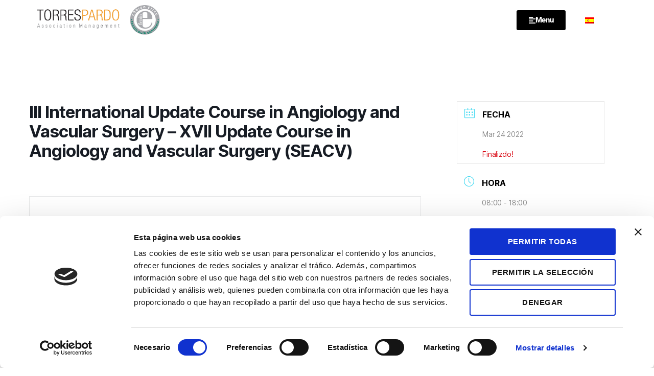

--- FILE ---
content_type: text/html; charset=UTF-8
request_url: https://torrespardo.com/events/iii-international-update-course-in-angiology-and-vascular-surgery-xvii-update-course-in-angiology-and-vascular-surgery-seacv/
body_size: 20904
content:
<!DOCTYPE html>
<html lang="es-ES">
<head>
	<meta charset="UTF-8">
	<meta name="viewport" content="width=device-width, initial-scale=1.0, viewport-fit=cover" />		<meta name='robots' content='index, follow, max-image-preview:large, max-snippet:-1, max-video-preview:-1' />
<link rel="alternate" hreflang="es" href="https://torrespardo.com/events/iii-international-update-course-in-angiology-and-vascular-surgery-xvii-update-course-in-angiology-and-vascular-surgery-seacv/" />
<link rel="alternate" hreflang="x-default" href="https://torrespardo.com/events/iii-international-update-course-in-angiology-and-vascular-surgery-xvii-update-course-in-angiology-and-vascular-surgery-seacv/" />

	<!-- This site is optimized with the Yoast SEO plugin v26.8 - https://yoast.com/product/yoast-seo-wordpress/ -->
	<title>III International Update Course in Angiology and Vascular Surgery &#8211; XVII Update Course in Angiology and Vascular Surgery (SEACV) - Torres Pardo</title>
	<link rel="canonical" href="https://torrespardo.com/events/iii-international-update-course-in-angiology-and-vascular-surgery-xvii-update-course-in-angiology-and-vascular-surgery-seacv/" />
	<meta property="og:locale" content="es_ES" />
	<meta property="og:type" content="article" />
	<meta property="og:title" content="III International Update Course in Angiology and Vascular Surgery &#8211; XVII Update Course in Angiology and Vascular Surgery (SEACV) - Torres Pardo" />
	<meta property="og:url" content="https://torrespardo.com/events/iii-international-update-course-in-angiology-and-vascular-surgery-xvii-update-course-in-angiology-and-vascular-surgery-seacv/" />
	<meta property="og:site_name" content="Torres Pardo" />
	<meta name="twitter:card" content="summary_large_image" />
	<script type="application/ld+json" class="yoast-schema-graph">{"@context":"https://schema.org","@graph":[{"@type":"WebPage","@id":"https://torrespardo.com/events/iii-international-update-course-in-angiology-and-vascular-surgery-xvii-update-course-in-angiology-and-vascular-surgery-seacv/","url":"https://torrespardo.com/events/iii-international-update-course-in-angiology-and-vascular-surgery-xvii-update-course-in-angiology-and-vascular-surgery-seacv/","name":"III International Update Course in Angiology and Vascular Surgery &#8211; XVII Update Course in Angiology and Vascular Surgery (SEACV) - Torres Pardo","isPartOf":{"@id":"https://torrespardo.com/#website"},"datePublished":"2022-07-19T09:42:26+00:00","breadcrumb":{"@id":"https://torrespardo.com/events/iii-international-update-course-in-angiology-and-vascular-surgery-xvii-update-course-in-angiology-and-vascular-surgery-seacv/#breadcrumb"},"inLanguage":"es","potentialAction":[{"@type":"ReadAction","target":["https://torrespardo.com/events/iii-international-update-course-in-angiology-and-vascular-surgery-xvii-update-course-in-angiology-and-vascular-surgery-seacv/"]}]},{"@type":"BreadcrumbList","@id":"https://torrespardo.com/events/iii-international-update-course-in-angiology-and-vascular-surgery-xvii-update-course-in-angiology-and-vascular-surgery-seacv/#breadcrumb","itemListElement":[{"@type":"ListItem","position":1,"name":"Portada","item":"https://torrespardo.com/"},{"@type":"ListItem","position":2,"name":"Eventos","item":"https://torrespardo.com/events/"},{"@type":"ListItem","position":3,"name":"III International Update Course in Angiology and Vascular Surgery &#8211; XVII Update Course in Angiology and Vascular Surgery (SEACV)"}]},{"@type":"WebSite","@id":"https://torrespardo.com/#website","url":"https://torrespardo.com/","name":"Torres Pardo","description":"Congress Management","potentialAction":[{"@type":"SearchAction","target":{"@type":"EntryPoint","urlTemplate":"https://torrespardo.com/?s={search_term_string}"},"query-input":{"@type":"PropertyValueSpecification","valueRequired":true,"valueName":"search_term_string"}}],"inLanguage":"es"}]}</script>
	<!-- / Yoast SEO plugin. -->


<link rel="alternate" type="application/rss+xml" title="Torres Pardo &raquo; Feed" href="https://torrespardo.com/feed/" />
<link rel="alternate" type="application/rss+xml" title="Torres Pardo &raquo; Feed de los comentarios" href="https://torrespardo.com/comments/feed/" />
<link rel="alternate" type="application/rss+xml" title="Torres Pardo &raquo; Comentario III International Update Course in Angiology and Vascular Surgery &#8211; XVII Update Course in Angiology and Vascular Surgery (SEACV) del feed" href="https://torrespardo.com/events/iii-international-update-course-in-angiology-and-vascular-surgery-xvii-update-course-in-angiology-and-vascular-surgery-seacv/feed/" />
<link rel="alternate" title="oEmbed (JSON)" type="application/json+oembed" href="https://torrespardo.com/wp-json/oembed/1.0/embed?url=https%3A%2F%2Ftorrespardo.com%2Fevents%2Fiii-international-update-course-in-angiology-and-vascular-surgery-xvii-update-course-in-angiology-and-vascular-surgery-seacv%2F" />
<link rel="alternate" title="oEmbed (XML)" type="text/xml+oembed" href="https://torrespardo.com/wp-json/oembed/1.0/embed?url=https%3A%2F%2Ftorrespardo.com%2Fevents%2Fiii-international-update-course-in-angiology-and-vascular-surgery-xvii-update-course-in-angiology-and-vascular-surgery-seacv%2F&#038;format=xml" />
<style id='wp-img-auto-sizes-contain-inline-css'>
img:is([sizes=auto i],[sizes^="auto," i]){contain-intrinsic-size:3000px 1500px}
/*# sourceURL=wp-img-auto-sizes-contain-inline-css */
</style>
<link rel='stylesheet' id='mec-select2-style-css' href='https://torrespardo.com/wp-content/plugins/modern-events-calendar-lite/assets/packages/select2/select2.min.css?ver=7.29.0' media='all' />
<link rel='stylesheet' id='mec-font-icons-css' href='https://torrespardo.com/wp-content/plugins/modern-events-calendar-lite/assets/css/iconfonts.css?ver=7.29.0' media='all' />
<link rel='stylesheet' id='mec-frontend-style-css' href='https://torrespardo.com/wp-content/plugins/modern-events-calendar-lite/assets/css/frontend.min.css?ver=7.29.0' media='all' />
<link rel='stylesheet' id='mec-tooltip-style-css' href='https://torrespardo.com/wp-content/plugins/modern-events-calendar-lite/assets/packages/tooltip/tooltip.css?ver=7.29.0' media='all' />
<link rel='stylesheet' id='mec-tooltip-shadow-style-css' href='https://torrespardo.com/wp-content/plugins/modern-events-calendar-lite/assets/packages/tooltip/tooltipster-sideTip-shadow.min.css?ver=7.29.0' media='all' />
<link rel='stylesheet' id='featherlight-css' href='https://torrespardo.com/wp-content/plugins/modern-events-calendar-lite/assets/packages/featherlight/featherlight.css?ver=7.29.0' media='all' />
<link rel='stylesheet' id='mec-lity-style-css' href='https://torrespardo.com/wp-content/plugins/modern-events-calendar-lite/assets/packages/lity/lity.min.css?ver=7.29.0' media='all' />
<link rel='stylesheet' id='mec-general-calendar-style-css' href='https://torrespardo.com/wp-content/plugins/modern-events-calendar-lite/assets/css/mec-general-calendar.css?ver=7.29.0' media='all' />
<link rel='stylesheet' id='codepeople-loading-page-style-css' href='https://torrespardo.com/wp-content/plugins/loading-page/css/loading-page.css?ver=free-1.2.7' media='' />
<link rel='stylesheet' id='codepeople-loading-page-style-effect-css' href='https://torrespardo.com/wp-content/plugins/loading-page/css/loading-page.css?ver=free-1.2.7' media='' />
<style id='wp-emoji-styles-inline-css'>

	img.wp-smiley, img.emoji {
		display: inline !important;
		border: none !important;
		box-shadow: none !important;
		height: 1em !important;
		width: 1em !important;
		margin: 0 0.07em !important;
		vertical-align: -0.1em !important;
		background: none !important;
		padding: 0 !important;
	}
/*# sourceURL=wp-emoji-styles-inline-css */
</style>
<link rel='stylesheet' id='wp-block-library-css' href='https://torrespardo.com/wp-includes/css/dist/block-library/style.min.css?ver=6.9' media='all' />
<style id='classic-theme-styles-inline-css'>
/*! This file is auto-generated */
.wp-block-button__link{color:#fff;background-color:#32373c;border-radius:9999px;box-shadow:none;text-decoration:none;padding:calc(.667em + 2px) calc(1.333em + 2px);font-size:1.125em}.wp-block-file__button{background:#32373c;color:#fff;text-decoration:none}
/*# sourceURL=/wp-includes/css/classic-themes.min.css */
</style>
<style id='safe-svg-svg-icon-style-inline-css'>
.safe-svg-cover{text-align:center}.safe-svg-cover .safe-svg-inside{display:inline-block;max-width:100%}.safe-svg-cover svg{fill:currentColor;height:100%;max-height:100%;max-width:100%;width:100%}

/*# sourceURL=https://torrespardo.com/wp-content/plugins/safe-svg/dist/safe-svg-block-frontend.css */
</style>
<style id='global-styles-inline-css'>
:root{--wp--preset--aspect-ratio--square: 1;--wp--preset--aspect-ratio--4-3: 4/3;--wp--preset--aspect-ratio--3-4: 3/4;--wp--preset--aspect-ratio--3-2: 3/2;--wp--preset--aspect-ratio--2-3: 2/3;--wp--preset--aspect-ratio--16-9: 16/9;--wp--preset--aspect-ratio--9-16: 9/16;--wp--preset--color--black: #000000;--wp--preset--color--cyan-bluish-gray: #abb8c3;--wp--preset--color--white: #ffffff;--wp--preset--color--pale-pink: #f78da7;--wp--preset--color--vivid-red: #cf2e2e;--wp--preset--color--luminous-vivid-orange: #ff6900;--wp--preset--color--luminous-vivid-amber: #fcb900;--wp--preset--color--light-green-cyan: #7bdcb5;--wp--preset--color--vivid-green-cyan: #00d084;--wp--preset--color--pale-cyan-blue: #8ed1fc;--wp--preset--color--vivid-cyan-blue: #0693e3;--wp--preset--color--vivid-purple: #9b51e0;--wp--preset--color--accent: #e22658;--wp--preset--color--primary: #000000;--wp--preset--color--secondary: #6d6d6d;--wp--preset--color--subtle-background: #dbdbdb;--wp--preset--color--background: #ffffff;--wp--preset--gradient--vivid-cyan-blue-to-vivid-purple: linear-gradient(135deg,rgb(6,147,227) 0%,rgb(155,81,224) 100%);--wp--preset--gradient--light-green-cyan-to-vivid-green-cyan: linear-gradient(135deg,rgb(122,220,180) 0%,rgb(0,208,130) 100%);--wp--preset--gradient--luminous-vivid-amber-to-luminous-vivid-orange: linear-gradient(135deg,rgb(252,185,0) 0%,rgb(255,105,0) 100%);--wp--preset--gradient--luminous-vivid-orange-to-vivid-red: linear-gradient(135deg,rgb(255,105,0) 0%,rgb(207,46,46) 100%);--wp--preset--gradient--very-light-gray-to-cyan-bluish-gray: linear-gradient(135deg,rgb(238,238,238) 0%,rgb(169,184,195) 100%);--wp--preset--gradient--cool-to-warm-spectrum: linear-gradient(135deg,rgb(74,234,220) 0%,rgb(151,120,209) 20%,rgb(207,42,186) 40%,rgb(238,44,130) 60%,rgb(251,105,98) 80%,rgb(254,248,76) 100%);--wp--preset--gradient--blush-light-purple: linear-gradient(135deg,rgb(255,206,236) 0%,rgb(152,150,240) 100%);--wp--preset--gradient--blush-bordeaux: linear-gradient(135deg,rgb(254,205,165) 0%,rgb(254,45,45) 50%,rgb(107,0,62) 100%);--wp--preset--gradient--luminous-dusk: linear-gradient(135deg,rgb(255,203,112) 0%,rgb(199,81,192) 50%,rgb(65,88,208) 100%);--wp--preset--gradient--pale-ocean: linear-gradient(135deg,rgb(255,245,203) 0%,rgb(182,227,212) 50%,rgb(51,167,181) 100%);--wp--preset--gradient--electric-grass: linear-gradient(135deg,rgb(202,248,128) 0%,rgb(113,206,126) 100%);--wp--preset--gradient--midnight: linear-gradient(135deg,rgb(2,3,129) 0%,rgb(40,116,252) 100%);--wp--preset--font-size--small: 18px;--wp--preset--font-size--medium: 20px;--wp--preset--font-size--large: 26.25px;--wp--preset--font-size--x-large: 42px;--wp--preset--font-size--normal: 21px;--wp--preset--font-size--larger: 32px;--wp--preset--spacing--20: 0.44rem;--wp--preset--spacing--30: 0.67rem;--wp--preset--spacing--40: 1rem;--wp--preset--spacing--50: 1.5rem;--wp--preset--spacing--60: 2.25rem;--wp--preset--spacing--70: 3.38rem;--wp--preset--spacing--80: 5.06rem;--wp--preset--shadow--natural: 6px 6px 9px rgba(0, 0, 0, 0.2);--wp--preset--shadow--deep: 12px 12px 50px rgba(0, 0, 0, 0.4);--wp--preset--shadow--sharp: 6px 6px 0px rgba(0, 0, 0, 0.2);--wp--preset--shadow--outlined: 6px 6px 0px -3px rgb(255, 255, 255), 6px 6px rgb(0, 0, 0);--wp--preset--shadow--crisp: 6px 6px 0px rgb(0, 0, 0);}:where(.is-layout-flex){gap: 0.5em;}:where(.is-layout-grid){gap: 0.5em;}body .is-layout-flex{display: flex;}.is-layout-flex{flex-wrap: wrap;align-items: center;}.is-layout-flex > :is(*, div){margin: 0;}body .is-layout-grid{display: grid;}.is-layout-grid > :is(*, div){margin: 0;}:where(.wp-block-columns.is-layout-flex){gap: 2em;}:where(.wp-block-columns.is-layout-grid){gap: 2em;}:where(.wp-block-post-template.is-layout-flex){gap: 1.25em;}:where(.wp-block-post-template.is-layout-grid){gap: 1.25em;}.has-black-color{color: var(--wp--preset--color--black) !important;}.has-cyan-bluish-gray-color{color: var(--wp--preset--color--cyan-bluish-gray) !important;}.has-white-color{color: var(--wp--preset--color--white) !important;}.has-pale-pink-color{color: var(--wp--preset--color--pale-pink) !important;}.has-vivid-red-color{color: var(--wp--preset--color--vivid-red) !important;}.has-luminous-vivid-orange-color{color: var(--wp--preset--color--luminous-vivid-orange) !important;}.has-luminous-vivid-amber-color{color: var(--wp--preset--color--luminous-vivid-amber) !important;}.has-light-green-cyan-color{color: var(--wp--preset--color--light-green-cyan) !important;}.has-vivid-green-cyan-color{color: var(--wp--preset--color--vivid-green-cyan) !important;}.has-pale-cyan-blue-color{color: var(--wp--preset--color--pale-cyan-blue) !important;}.has-vivid-cyan-blue-color{color: var(--wp--preset--color--vivid-cyan-blue) !important;}.has-vivid-purple-color{color: var(--wp--preset--color--vivid-purple) !important;}.has-black-background-color{background-color: var(--wp--preset--color--black) !important;}.has-cyan-bluish-gray-background-color{background-color: var(--wp--preset--color--cyan-bluish-gray) !important;}.has-white-background-color{background-color: var(--wp--preset--color--white) !important;}.has-pale-pink-background-color{background-color: var(--wp--preset--color--pale-pink) !important;}.has-vivid-red-background-color{background-color: var(--wp--preset--color--vivid-red) !important;}.has-luminous-vivid-orange-background-color{background-color: var(--wp--preset--color--luminous-vivid-orange) !important;}.has-luminous-vivid-amber-background-color{background-color: var(--wp--preset--color--luminous-vivid-amber) !important;}.has-light-green-cyan-background-color{background-color: var(--wp--preset--color--light-green-cyan) !important;}.has-vivid-green-cyan-background-color{background-color: var(--wp--preset--color--vivid-green-cyan) !important;}.has-pale-cyan-blue-background-color{background-color: var(--wp--preset--color--pale-cyan-blue) !important;}.has-vivid-cyan-blue-background-color{background-color: var(--wp--preset--color--vivid-cyan-blue) !important;}.has-vivid-purple-background-color{background-color: var(--wp--preset--color--vivid-purple) !important;}.has-black-border-color{border-color: var(--wp--preset--color--black) !important;}.has-cyan-bluish-gray-border-color{border-color: var(--wp--preset--color--cyan-bluish-gray) !important;}.has-white-border-color{border-color: var(--wp--preset--color--white) !important;}.has-pale-pink-border-color{border-color: var(--wp--preset--color--pale-pink) !important;}.has-vivid-red-border-color{border-color: var(--wp--preset--color--vivid-red) !important;}.has-luminous-vivid-orange-border-color{border-color: var(--wp--preset--color--luminous-vivid-orange) !important;}.has-luminous-vivid-amber-border-color{border-color: var(--wp--preset--color--luminous-vivid-amber) !important;}.has-light-green-cyan-border-color{border-color: var(--wp--preset--color--light-green-cyan) !important;}.has-vivid-green-cyan-border-color{border-color: var(--wp--preset--color--vivid-green-cyan) !important;}.has-pale-cyan-blue-border-color{border-color: var(--wp--preset--color--pale-cyan-blue) !important;}.has-vivid-cyan-blue-border-color{border-color: var(--wp--preset--color--vivid-cyan-blue) !important;}.has-vivid-purple-border-color{border-color: var(--wp--preset--color--vivid-purple) !important;}.has-vivid-cyan-blue-to-vivid-purple-gradient-background{background: var(--wp--preset--gradient--vivid-cyan-blue-to-vivid-purple) !important;}.has-light-green-cyan-to-vivid-green-cyan-gradient-background{background: var(--wp--preset--gradient--light-green-cyan-to-vivid-green-cyan) !important;}.has-luminous-vivid-amber-to-luminous-vivid-orange-gradient-background{background: var(--wp--preset--gradient--luminous-vivid-amber-to-luminous-vivid-orange) !important;}.has-luminous-vivid-orange-to-vivid-red-gradient-background{background: var(--wp--preset--gradient--luminous-vivid-orange-to-vivid-red) !important;}.has-very-light-gray-to-cyan-bluish-gray-gradient-background{background: var(--wp--preset--gradient--very-light-gray-to-cyan-bluish-gray) !important;}.has-cool-to-warm-spectrum-gradient-background{background: var(--wp--preset--gradient--cool-to-warm-spectrum) !important;}.has-blush-light-purple-gradient-background{background: var(--wp--preset--gradient--blush-light-purple) !important;}.has-blush-bordeaux-gradient-background{background: var(--wp--preset--gradient--blush-bordeaux) !important;}.has-luminous-dusk-gradient-background{background: var(--wp--preset--gradient--luminous-dusk) !important;}.has-pale-ocean-gradient-background{background: var(--wp--preset--gradient--pale-ocean) !important;}.has-electric-grass-gradient-background{background: var(--wp--preset--gradient--electric-grass) !important;}.has-midnight-gradient-background{background: var(--wp--preset--gradient--midnight) !important;}.has-small-font-size{font-size: var(--wp--preset--font-size--small) !important;}.has-medium-font-size{font-size: var(--wp--preset--font-size--medium) !important;}.has-large-font-size{font-size: var(--wp--preset--font-size--large) !important;}.has-x-large-font-size{font-size: var(--wp--preset--font-size--x-large) !important;}
:where(.wp-block-post-template.is-layout-flex){gap: 1.25em;}:where(.wp-block-post-template.is-layout-grid){gap: 1.25em;}
:where(.wp-block-term-template.is-layout-flex){gap: 1.25em;}:where(.wp-block-term-template.is-layout-grid){gap: 1.25em;}
:where(.wp-block-columns.is-layout-flex){gap: 2em;}:where(.wp-block-columns.is-layout-grid){gap: 2em;}
:root :where(.wp-block-pullquote){font-size: 1.5em;line-height: 1.6;}
/*# sourceURL=global-styles-inline-css */
</style>
<link rel='stylesheet' id='wpml-legacy-horizontal-list-0-css' href='https://torrespardo.com/wp-content/plugins/sitepress-multilingual-cms/templates/language-switchers/legacy-list-horizontal/style.min.css?ver=1' media='all' />
<link rel='stylesheet' id='twentytwenty-style-css' href='https://torrespardo.com/wp-content/themes/twentytwenty/style.css?ver=3.0' media='all' />
<style id='twentytwenty-style-inline-css'>
.color-accent,.color-accent-hover:hover,.color-accent-hover:focus,:root .has-accent-color,.has-drop-cap:not(:focus):first-letter,.wp-block-button.is-style-outline,a { color: #e22658; }blockquote,.border-color-accent,.border-color-accent-hover:hover,.border-color-accent-hover:focus { border-color: #e22658; }button,.button,.faux-button,.wp-block-button__link,.wp-block-file .wp-block-file__button,input[type="button"],input[type="reset"],input[type="submit"],.bg-accent,.bg-accent-hover:hover,.bg-accent-hover:focus,:root .has-accent-background-color,.comment-reply-link { background-color: #e22658; }.fill-children-accent,.fill-children-accent * { fill: #e22658; }:root .has-background-color,button,.button,.faux-button,.wp-block-button__link,.wp-block-file__button,input[type="button"],input[type="reset"],input[type="submit"],.wp-block-button,.comment-reply-link,.has-background.has-primary-background-color:not(.has-text-color),.has-background.has-primary-background-color *:not(.has-text-color),.has-background.has-accent-background-color:not(.has-text-color),.has-background.has-accent-background-color *:not(.has-text-color) { color: #ffffff; }:root .has-background-background-color { background-color: #ffffff; }body,.entry-title a,:root .has-primary-color { color: #000000; }:root .has-primary-background-color { background-color: #000000; }cite,figcaption,.wp-caption-text,.post-meta,.entry-content .wp-block-archives li,.entry-content .wp-block-categories li,.entry-content .wp-block-latest-posts li,.wp-block-latest-comments__comment-date,.wp-block-latest-posts__post-date,.wp-block-embed figcaption,.wp-block-image figcaption,.wp-block-pullquote cite,.comment-metadata,.comment-respond .comment-notes,.comment-respond .logged-in-as,.pagination .dots,.entry-content hr:not(.has-background),hr.styled-separator,:root .has-secondary-color { color: #6d6d6d; }:root .has-secondary-background-color { background-color: #6d6d6d; }pre,fieldset,input,textarea,table,table *,hr { border-color: #dbdbdb; }caption,code,code,kbd,samp,.wp-block-table.is-style-stripes tbody tr:nth-child(odd),:root .has-subtle-background-background-color { background-color: #dbdbdb; }.wp-block-table.is-style-stripes { border-bottom-color: #dbdbdb; }.wp-block-latest-posts.is-grid li { border-top-color: #dbdbdb; }:root .has-subtle-background-color { color: #dbdbdb; }body:not(.overlay-header) .primary-menu > li > a,body:not(.overlay-header) .primary-menu > li > .icon,.modal-menu a,.footer-menu a, .footer-widgets a:where(:not(.wp-block-button__link)),#site-footer .wp-block-button.is-style-outline,.wp-block-pullquote:before,.singular:not(.overlay-header) .entry-header a,.archive-header a,.header-footer-group .color-accent,.header-footer-group .color-accent-hover:hover { color: #cd2653; }.social-icons a,#site-footer button:not(.toggle),#site-footer .button,#site-footer .faux-button,#site-footer .wp-block-button__link,#site-footer .wp-block-file__button,#site-footer input[type="button"],#site-footer input[type="reset"],#site-footer input[type="submit"] { background-color: #cd2653; }.header-footer-group,body:not(.overlay-header) #site-header .toggle,.menu-modal .toggle { color: #000000; }body:not(.overlay-header) .primary-menu ul { background-color: #000000; }body:not(.overlay-header) .primary-menu > li > ul:after { border-bottom-color: #000000; }body:not(.overlay-header) .primary-menu ul ul:after { border-left-color: #000000; }.site-description,body:not(.overlay-header) .toggle-inner .toggle-text,.widget .post-date,.widget .rss-date,.widget_archive li,.widget_categories li,.widget cite,.widget_pages li,.widget_meta li,.widget_nav_menu li,.powered-by-wordpress,.footer-credits .privacy-policy,.to-the-top,.singular .entry-header .post-meta,.singular:not(.overlay-header) .entry-header .post-meta a { color: #6d6d6d; }.header-footer-group pre,.header-footer-group fieldset,.header-footer-group input,.header-footer-group textarea,.header-footer-group table,.header-footer-group table *,.footer-nav-widgets-wrapper,#site-footer,.menu-modal nav *,.footer-widgets-outer-wrapper,.footer-top { border-color: #dcd7ca; }.header-footer-group table caption,body:not(.overlay-header) .header-inner .toggle-wrapper::before { background-color: #dcd7ca; }
/*# sourceURL=twentytwenty-style-inline-css */
</style>
<link rel='stylesheet' id='twentytwenty-fonts-css' href='https://torrespardo.com/wp-content/themes/twentytwenty/assets/css/font-inter.css?ver=3.0' media='all' />
<link rel='stylesheet' id='twentytwenty-print-style-css' href='https://torrespardo.com/wp-content/themes/twentytwenty/print.css?ver=3.0' media='print' />
<link rel='stylesheet' id='e-animation-fadeIn-css' href='https://torrespardo.com/wp-content/plugins/elementor/assets/lib/animations/styles/fadeIn.min.css?ver=3.34.2' media='all' />
<link rel='stylesheet' id='e-animation-fadeInDown-css' href='https://torrespardo.com/wp-content/plugins/elementor/assets/lib/animations/styles/fadeInDown.min.css?ver=3.34.2' media='all' />
<link rel='stylesheet' id='elementor-frontend-css' href='https://torrespardo.com/wp-content/plugins/elementor/assets/css/frontend.min.css?ver=3.34.2' media='all' />
<link rel='stylesheet' id='widget-heading-css' href='https://torrespardo.com/wp-content/plugins/elementor/assets/css/widget-heading.min.css?ver=3.34.2' media='all' />
<link rel='stylesheet' id='widget-form-css' href='https://torrespardo.com/wp-content/plugins/elementor-pro/assets/css/widget-form.min.css?ver=3.34.0' media='all' />
<link rel='stylesheet' id='widget-nav-menu-css' href='https://torrespardo.com/wp-content/plugins/elementor-pro/assets/css/widget-nav-menu.min.css?ver=3.34.0' media='all' />
<link rel='stylesheet' id='widget-icon-list-css' href='https://torrespardo.com/wp-content/plugins/elementor/assets/css/widget-icon-list.min.css?ver=3.34.2' media='all' />
<link rel='stylesheet' id='e-animation-slideInDown-css' href='https://torrespardo.com/wp-content/plugins/elementor/assets/lib/animations/styles/slideInDown.min.css?ver=3.34.2' media='all' />
<link rel='stylesheet' id='e-popup-css' href='https://torrespardo.com/wp-content/plugins/elementor-pro/assets/css/conditionals/popup.min.css?ver=3.34.0' media='all' />
<link rel='stylesheet' id='widget-image-css' href='https://torrespardo.com/wp-content/plugins/elementor/assets/css/widget-image.min.css?ver=3.34.2' media='all' />
<link rel='stylesheet' id='e-sticky-css' href='https://torrespardo.com/wp-content/plugins/elementor-pro/assets/css/modules/sticky.min.css?ver=3.34.0' media='all' />
<link rel='stylesheet' id='widget-divider-css' href='https://torrespardo.com/wp-content/plugins/elementor/assets/css/widget-divider.min.css?ver=3.34.2' media='all' />
<link rel='stylesheet' id='e-animation-grow-css' href='https://torrespardo.com/wp-content/plugins/elementor/assets/lib/animations/styles/e-animation-grow.min.css?ver=3.34.2' media='all' />
<link rel='stylesheet' id='widget-social-icons-css' href='https://torrespardo.com/wp-content/plugins/elementor/assets/css/widget-social-icons.min.css?ver=3.34.2' media='all' />
<link rel='stylesheet' id='e-apple-webkit-css' href='https://torrespardo.com/wp-content/plugins/elementor/assets/css/conditionals/apple-webkit.min.css?ver=3.34.2' media='all' />
<link rel='stylesheet' id='elementor-icons-css' href='https://torrespardo.com/wp-content/plugins/elementor/assets/lib/eicons/css/elementor-icons.min.css?ver=5.46.0' media='all' />
<link rel='stylesheet' id='elementor-post-6-css' href='https://torrespardo.com/wp-content/uploads/elementor/css/post-6.css?ver=1769096263' media='all' />
<link rel='stylesheet' id='she-header-style-css' href='https://torrespardo.com/wp-content/plugins/sticky-header-effects-for-elementor/assets/css/she-header-style.css?ver=2.1.6' media='all' />
<link rel='stylesheet' id='elementor-post-589-css' href='https://torrespardo.com/wp-content/uploads/elementor/css/post-589.css?ver=1769096263' media='all' />
<link rel='stylesheet' id='elementor-post-7-css' href='https://torrespardo.com/wp-content/uploads/elementor/css/post-7.css?ver=1769096263' media='all' />
<link rel='stylesheet' id='elementor-post-10-css' href='https://torrespardo.com/wp-content/uploads/elementor/css/post-10.css?ver=1769096263' media='all' />
<link rel='stylesheet' id='elementor-gf-local-roboto-css' href='https://torrespardo.com/wp-content/uploads/elementor/google-fonts/css/roboto.css?ver=1742997147' media='all' />
<link rel='stylesheet' id='elementor-gf-local-robotoslab-css' href='https://torrespardo.com/wp-content/uploads/elementor/google-fonts/css/robotoslab.css?ver=1742997150' media='all' />
<link rel='stylesheet' id='elementor-gf-local-montserrat-css' href='https://torrespardo.com/wp-content/uploads/elementor/google-fonts/css/montserrat.css?ver=1742997154' media='all' />
<link rel='stylesheet' id='elementor-gf-local-dosis-css' href='https://torrespardo.com/wp-content/uploads/elementor/google-fonts/css/dosis.css?ver=1742997156' media='all' />
<link rel='stylesheet' id='elementor-gf-local-poppins-css' href='https://torrespardo.com/wp-content/uploads/elementor/google-fonts/css/poppins.css?ver=1742997155' media='all' />
<link rel='stylesheet' id='elementor-icons-shared-0-css' href='https://torrespardo.com/wp-content/plugins/elementor/assets/lib/font-awesome/css/fontawesome.min.css?ver=5.15.3' media='all' />
<link rel='stylesheet' id='elementor-icons-fa-solid-css' href='https://torrespardo.com/wp-content/plugins/elementor/assets/lib/font-awesome/css/solid.min.css?ver=5.15.3' media='all' />
<link rel='stylesheet' id='elementor-icons-fa-brands-css' href='https://torrespardo.com/wp-content/plugins/elementor/assets/lib/font-awesome/css/brands.min.css?ver=5.15.3' media='all' />
<script id="wpml-cookie-js-extra">
var wpml_cookies = {"wp-wpml_current_language":{"value":"es","expires":1,"path":"/"}};
var wpml_cookies = {"wp-wpml_current_language":{"value":"es","expires":1,"path":"/"}};
//# sourceURL=wpml-cookie-js-extra
</script>
<script src="https://torrespardo.com/wp-content/plugins/sitepress-multilingual-cms/res/js/cookies/language-cookie.js?ver=486900" id="wpml-cookie-js" defer data-wp-strategy="defer"></script>
<script src="https://torrespardo.com/wp-includes/js/jquery/jquery.min.js?ver=3.7.1" id="jquery-core-js"></script>
<script src="https://torrespardo.com/wp-includes/js/jquery/jquery-migrate.min.js?ver=3.4.1" id="jquery-migrate-js"></script>
<script src="https://torrespardo.com/wp-content/plugins/loading-page/loading-screens/logo/loading-logo.js?ver=free-1.2.7" id="codepeople-loading-page-script-logo-js"></script>
<script id="codepeople-loading-page-script-js-before">
loading_page_settings={"loadingScreen":1,"closeBtn":false,"removeInOnLoad":false,"codeblock":"<div id=\"loading_page_codeBlock\">\t\t\t\t\t\t\t\t\t\t\t\t\t\t\t\t\t\t\t\t\t\t\t\t\t\t\t<\/div>","backgroundColor":"rgba(255,255,255,0.8)","foregroundColor":"#000000","backgroundImage":"","additionalSeconds":0,"pageEffect":"none","backgroundRepeat":"repeat","fullscreen":0,"graphic":"logo","text":0,"lp_ls":{"logo":{"image":"https:\/\/torrespardo.com\/wp-content\/uploads\/2022\/07\/loading-torrespardo.svg","grayscale":"1","blink":"0"}},"screen_size":"all","screen_width":0,"deepSearch":0,"modifyDisplayRule":0,"triggerLinkScreenNeverClose":0,"triggerLinkScreenCloseAfter":4};
//# sourceURL=codepeople-loading-page-script-js-before
</script>
<script src="https://torrespardo.com/wp-content/plugins/loading-page/js/loading-page.min.js?ver=free-1.2.7" id="codepeople-loading-page-script-js"></script>
<script src="https://torrespardo.com/wp-content/themes/twentytwenty/assets/js/index.js?ver=3.0" id="twentytwenty-js-js" defer data-wp-strategy="defer"></script>
<script src="https://torrespardo.com/wp-content/plugins/sticky-header-effects-for-elementor/assets/js/she-header.js?ver=2.1.6" id="she-header-js"></script>
<link rel="https://api.w.org/" href="https://torrespardo.com/wp-json/" /><link rel="alternate" title="JSON" type="application/json" href="https://torrespardo.com/wp-json/wp/v2/mec-events/1619" /><link rel="EditURI" type="application/rsd+xml" title="RSD" href="https://torrespardo.com/xmlrpc.php?rsd" />
<meta name="generator" content="WordPress 6.9" />
<link rel='shortlink' href='https://torrespardo.com/?p=1619' />
<meta name="generator" content="WPML ver:4.8.6 stt:1,2;" />
<style>
/*Estilo texto cookies*/
#cn-notice-text{

} 

/*Estilo botón Vale*/
#cn-accept-cookie{
	background-color:black;
	color:white;
} 

/*Estilo botón Política*/
#cn-more-info{

} 
/*Titulo sin linea*/
h1:not(.site-title):before, h2:before {
    background: none;
    content: "\020";
    display: block;
    height: 2px;
    margin: 0rem 0;
    width: 1em;
}
	/*^Estilo para el error del botón de acceptance */
	.elementor-field-type-acceptance .elementor-field-subgroup .elementor-field-option input, .elementor-field-type-acceptance .elementor-field-subgroup .elementor-field-option label, .elementor-field-type-checkbox .elementor-field-subgroup .elementor-field-option input, .elementor-field-type-checkbox .elementor-field-subgroup .elementor-field-option label, .elementor-field-type-radio .elementor-field-subgroup .elementor-field-option input, .elementor-field-type-radio .elementor-field-subgroup .elementor-field-option label {
    display: inline-block;
}
	/*Backgroud por defecto*/
	.elementor-section{
        background-position: center center;
    background-repeat: no-repeat;
    background-size: cover;
}
	.elementor-column-wrap{
		  background-position: center center;
    background-repeat: no-repeat;
    background-size: cover;
	}
	.elementor-inner-section{
		padding:0px;
	}
</style>

<script id="Cookiebot" src="https://consent.cookiebot.com/uc.js" data-cbid="4c76c362-b523-456d-ad77-da8329e30392" data-blockingmode="auto" type="text/javascript"></script><script>
document.documentElement.className = document.documentElement.className.replace( 'no-js', 'js' );
//# sourceURL=twentytwenty_no_js_class
</script>
<meta name="generator" content="Elementor 3.34.2; features: additional_custom_breakpoints; settings: css_print_method-external, google_font-enabled, font_display-auto">
			<style>
				.e-con.e-parent:nth-of-type(n+4):not(.e-lazyloaded):not(.e-no-lazyload),
				.e-con.e-parent:nth-of-type(n+4):not(.e-lazyloaded):not(.e-no-lazyload) * {
					background-image: none !important;
				}
				@media screen and (max-height: 1024px) {
					.e-con.e-parent:nth-of-type(n+3):not(.e-lazyloaded):not(.e-no-lazyload),
					.e-con.e-parent:nth-of-type(n+3):not(.e-lazyloaded):not(.e-no-lazyload) * {
						background-image: none !important;
					}
				}
				@media screen and (max-height: 640px) {
					.e-con.e-parent:nth-of-type(n+2):not(.e-lazyloaded):not(.e-no-lazyload),
					.e-con.e-parent:nth-of-type(n+2):not(.e-lazyloaded):not(.e-no-lazyload) * {
						background-image: none !important;
					}
				}
			</style>
			<style id="custom-background-css">
body.custom-background { background-color: #ffffff; }
</style>
	<link rel="icon" href="https://torrespardo.com/wp-content/uploads/2022/07/cropped-image-1-32x32.png" sizes="32x32" />
<link rel="icon" href="https://torrespardo.com/wp-content/uploads/2022/07/cropped-image-1-192x192.png" sizes="192x192" />
<link rel="apple-touch-icon" href="https://torrespardo.com/wp-content/uploads/2022/07/cropped-image-1-180x180.png" />
<meta name="msapplication-TileImage" content="https://torrespardo.com/wp-content/uploads/2022/07/cropped-image-1-270x270.png" />
<style id="loading-page-inline-style">body{visibility:hidden;}</style><noscript><style>body{visibility:visible;}</style></noscript><link rel="preload" href="https://torrespardo.com/wp-content/uploads/2022/07/loading-torrespardo.svg" as="image" type="image/svg+xml">		<style id="wp-custom-css">
			

/** Start Block Kit CSS: 69-3-4f8cfb8a1a68ec007f2be7a02bdeadd9 **/

.envato-kit-66-menu .e--pointer-framed .elementor-item:before{
	border-radius:1px;
}

.envato-kit-66-subscription-form .elementor-form-fields-wrapper{
	position:relative;
}

.envato-kit-66-subscription-form .elementor-form-fields-wrapper .elementor-field-type-submit{
	position:static;
}

.envato-kit-66-subscription-form .elementor-form-fields-wrapper .elementor-field-type-submit button{
	position: absolute;
    top: 50%;
    right: 6px;
    transform: translate(0, -50%);
		-moz-transform: translate(0, -50%);
		-webmit-transform: translate(0, -50%);
}

.envato-kit-66-testi-slider .elementor-testimonial__footer{
	margin-top: -60px !important;
	z-index: 99;
  position: relative;
}

.envato-kit-66-featured-slider .elementor-slides .slick-prev{
	width:50px;
	height:50px;
	background-color:#ffffff !important;
	transform:rotate(45deg);
	-moz-transform:rotate(45deg);
	-webkit-transform:rotate(45deg);
	left:-25px !important;
	-webkit-box-shadow: 0px 1px 2px 1px rgba(0,0,0,0.32);
	-moz-box-shadow: 0px 1px 2px 1px rgba(0,0,0,0.32);
	box-shadow: 0px 1px 2px 1px rgba(0,0,0,0.32);
}

.envato-kit-66-featured-slider .elementor-slides .slick-prev:before{
	display:block;
	margin-top:0px;
	margin-left:0px;
	transform:rotate(-45deg);
	-moz-transform:rotate(-45deg);
	-webkit-transform:rotate(-45deg);
}

.envato-kit-66-featured-slider .elementor-slides .slick-next{
	width:50px;
	height:50px;
	background-color:#ffffff !important;
	transform:rotate(45deg);
	-moz-transform:rotate(45deg);
	-webkit-transform:rotate(45deg);
	right:-25px !important;
	-webkit-box-shadow: 0px 1px 2px 1px rgba(0,0,0,0.32);
	-moz-box-shadow: 0px 1px 2px 1px rgba(0,0,0,0.32);
	box-shadow: 0px 1px 2px 1px rgba(0,0,0,0.32);
}

.envato-kit-66-featured-slider .elementor-slides .slick-next:before{
	display:block;
	margin-top:-5px;
	margin-right:-5px;
	transform:rotate(-45deg);
	-moz-transform:rotate(-45deg);
	-webkit-transform:rotate(-45deg);
}

.envato-kit-66-orangetext{
	color:#f4511e;
}

.envato-kit-66-countdown .elementor-countdown-label{
	display:inline-block !important;
	border:2px solid rgba(255,255,255,0.2);
	padding:9px 20px;
}

/** End Block Kit CSS: 69-3-4f8cfb8a1a68ec007f2be7a02bdeadd9 **/



/** Start Block Kit CSS: 71-3-d415519effd9e11f35d2438c58ea7ebf **/

.envato-block__preview{overflow: visible;}

/** End Block Kit CSS: 71-3-d415519effd9e11f35d2438c58ea7ebf **/

		</style>
		<style>:root,::before,::after{--mec-color-skin: #40d9f1;--mec-color-skin-rgba-1: rgba(64, 217, 241, .25);--mec-color-skin-rgba-2: rgba(64, 217, 241, .5);--mec-color-skin-rgba-3: rgba(64, 217, 241, .75);--mec-color-skin-rgba-4: rgba(64, 217, 241, .11);--mec-primary-border-radius: ;--mec-secondary-border-radius: ;--mec-container-normal-width: 1196px;--mec-container-large-width: 1690px;--mec-fes-main-color: #40d9f1;--mec-fes-main-color-rgba-1: rgba(64, 217, 241, 0.12);--mec-fes-main-color-rgba-2: rgba(64, 217, 241, 0.23);--mec-fes-main-color-rgba-3: rgba(64, 217, 241, 0.03);--mec-fes-main-color-rgba-4: rgba(64, 217, 241, 0.3);--mec-fes-main-color-rgba-5: rgb(64 217 241 / 7%);--mec-fes-main-color-rgba-6: rgba(64, 217, 241, 0.2);</style><style>.mec-event-meta {
 border: none !important;
}

.mec-event-meta > :first-child {
  border: 1px solid #e6e6e6;
}</style></head>
<body class="wp-singular mec-events-template-default single single-mec-events postid-1619 custom-background wp-embed-responsive wp-theme-twentytwenty mec-theme-twentytwenty singular enable-search-modal missing-post-thumbnail has-single-pagination showing-comments show-avatars footer-top-visible reduced-spacing elementor-default elementor-kit-6 lp_loading_screen_body">
<a class="skip-link screen-reader-text" href="#site-content">Saltar al contenido</a>		<header data-elementor-type="header" data-elementor-id="7" class="elementor elementor-7 elementor-location-header" data-elementor-post-type="elementor_library">
					<section class="elementor-section elementor-top-section elementor-element elementor-element-b5748c0 elementor-section-content-middle elementor-hidden-desktop elementor-section-full_width elementor-section-height-default elementor-section-height-default" data-id="b5748c0" data-element_type="section" data-settings="{&quot;background_background&quot;:&quot;classic&quot;}">
						<div class="elementor-container elementor-column-gap-default">
					<div class="elementor-column elementor-col-100 elementor-top-column elementor-element elementor-element-4332fcf" data-id="4332fcf" data-element_type="column">
			<div class="elementor-widget-wrap elementor-element-populated">
						<div class="elementor-element elementor-element-92e2581 elementor-widget-tablet__width-auto elementor-widget elementor-widget-wpml-language-switcher" data-id="92e2581" data-element_type="widget" data-widget_type="wpml-language-switcher.default">
				<div class="elementor-widget-container">
					<div class="wpml-elementor-ls">
<div class="wpml-ls-statics-shortcode_actions wpml-ls wpml-ls-legacy-list-horizontal">
	<ul role="menu"><li class="wpml-ls-slot-shortcode_actions wpml-ls-item wpml-ls-item-es wpml-ls-current-language wpml-ls-first-item wpml-ls-last-item wpml-ls-item-legacy-list-horizontal" role="none">
				<a href="https://torrespardo.com/events/iii-international-update-course-in-angiology-and-vascular-surgery-xvii-update-course-in-angiology-and-vascular-surgery-seacv/" class="wpml-ls-link" role="menuitem" >
                                                        <img
            class="wpml-ls-flag"
            src="https://torrespardo.com/wp-content/plugins/sitepress-multilingual-cms/res/flags/es.png"
            alt="Español"
            width=18
            height=12
    /></a>
			</li></ul>
</div>
</div>				</div>
				</div>
					</div>
		</div>
					</div>
		</section>
				<section class="elementor-section elementor-top-section elementor-element elementor-element-611e4729 elementor-section-content-middle elementor-section-full_width elementor-section-height-default elementor-section-height-default" data-id="611e4729" data-element_type="section" data-settings="{&quot;background_background&quot;:&quot;classic&quot;,&quot;sticky&quot;:&quot;top&quot;,&quot;sticky_on&quot;:[&quot;desktop&quot;,&quot;tablet&quot;,&quot;mobile&quot;],&quot;sticky_offset&quot;:0,&quot;sticky_effects_offset&quot;:0,&quot;sticky_anchor_link_offset&quot;:0}">
						<div class="elementor-container elementor-column-gap-default">
					<div class="elementor-column elementor-col-100 elementor-top-column elementor-element elementor-element-4975882c" data-id="4975882c" data-element_type="column">
			<div class="elementor-widget-wrap elementor-element-populated">
						<section class="elementor-section elementor-inner-section elementor-element elementor-element-5a08e974 elementor-section-full_width elementor-section-height-default elementor-section-height-default" data-id="5a08e974" data-element_type="section">
						<div class="elementor-container elementor-column-gap-default">
					<div class="elementor-column elementor-col-33 elementor-inner-column elementor-element elementor-element-5e8134b5" data-id="5e8134b5" data-element_type="column">
			<div class="elementor-widget-wrap elementor-element-populated">
						<div class="elementor-element elementor-element-6ce47b4 elementor-widget elementor-widget-image" data-id="6ce47b4" data-element_type="widget" data-widget_type="image.default">
				<div class="elementor-widget-container">
																<a href="https://torrespardo.com">
							<img width="705" height="193" src="https://torrespardo.com/wp-content/uploads/2020/12/header_escriptori.png" class="attachment-full size-full wp-image-732" alt="" srcset="https://torrespardo.com/wp-content/uploads/2020/12/header_escriptori.png 705w, https://torrespardo.com/wp-content/uploads/2020/12/header_escriptori-300x82.png 300w" sizes="(max-width: 705px) 100vw, 705px" />								</a>
															</div>
				</div>
					</div>
		</div>
				<div class="elementor-column elementor-col-33 elementor-inner-column elementor-element elementor-element-601f79bf" data-id="601f79bf" data-element_type="column">
			<div class="elementor-widget-wrap elementor-element-populated">
						<div class="elementor-element elementor-element-382f86b9 elementor-align-right elementor-widget elementor-widget-button" data-id="382f86b9" data-element_type="widget" data-widget_type="button.default">
				<div class="elementor-widget-container">
									<div class="elementor-button-wrapper">
					<a class="elementor-button elementor-button-link elementor-size-sm" href="#elementor-action%3Aaction%3Dpopup%3Aopen%26settings%3DeyJpZCI6NTg5LCJ0b2dnbGUiOmZhbHNlfQ%3D%3D">
						<span class="elementor-button-content-wrapper">
						<span class="elementor-button-icon">
				<i aria-hidden="true" class="fas fa-align-left"></i>			</span>
									<span class="elementor-button-text">Menu</span>
					</span>
					</a>
				</div>
								</div>
				</div>
					</div>
		</div>
				<div class="elementor-column elementor-col-33 elementor-inner-column elementor-element elementor-element-e340a05 elementor-hidden-tablet elementor-hidden-mobile" data-id="e340a05" data-element_type="column">
			<div class="elementor-widget-wrap elementor-element-populated">
						<div class="elementor-element elementor-element-f702dea elementor-widget elementor-widget-wpml-language-switcher" data-id="f702dea" data-element_type="widget" data-widget_type="wpml-language-switcher.default">
				<div class="elementor-widget-container">
					<div class="wpml-elementor-ls">
<div class="wpml-ls-statics-shortcode_actions wpml-ls wpml-ls-legacy-list-horizontal">
	<ul role="menu"><li class="wpml-ls-slot-shortcode_actions wpml-ls-item wpml-ls-item-es wpml-ls-current-language wpml-ls-first-item wpml-ls-last-item wpml-ls-item-legacy-list-horizontal" role="none">
				<a href="https://torrespardo.com/events/iii-international-update-course-in-angiology-and-vascular-surgery-xvii-update-course-in-angiology-and-vascular-surgery-seacv/" class="wpml-ls-link" role="menuitem" >
                                                        <img
            class="wpml-ls-flag"
            src="https://torrespardo.com/wp-content/plugins/sitepress-multilingual-cms/res/flags/es.png"
            alt="Español"
            width=18
            height=12
    /></a>
			</li></ul>
</div>
</div>				</div>
				</div>
					</div>
		</div>
					</div>
		</section>
					</div>
		</div>
					</div>
		</section>
				</header>
		
    <section id="main-content" class="mec-container">

        
        
            <div class="mec-wrap  clearfix " id="mec_skin_1117">

    		<article class="row mec-single-event 0">

		<!-- start breadcrumbs -->
				<!-- end breadcrumbs -->

		<div class="col-md-8">
            			<div class="mec-events-event-image">
                            </div>
                        			<div class="mec-event-content">
                                                        <h1 class="mec-single-title">III International Update Course in Angiology and Vascular Surgery &#8211; XVII Update Course in Angiology and Vascular Surgery (SEACV)</h1>
                
                
				<div class="mec-single-event-description mec-events-content"></div>
                                			</div>

			
			<!-- Custom Data Fields -->
			
			<!-- FAQ -->
            
			<div class="mec-event-info-mobile"></div>

			<!-- Export Module -->
			<div class="mec-event-export-module mec-frontbox">
     <div class="mec-event-exporting">
        <div class="mec-export-details">
            <ul>
                <li><a class="mec-events-gcal mec-events-button mec-color mec-bg-color-hover mec-border-color" href="https://calendar.google.com/calendar/render?action=TEMPLATE&text=III+International+Update+Course+in+Angiology+and+Vascular+Surgery+%26%238211%3B+XVII+Update+Course+in+Angiology+and+Vascular+Surgery+%28SEACV%29&dates=20220324T070000Z/20220324T170000Z&details=III+International+Update+Course+in+Angiology+and+Vascular+Surgery+%26%238211%3B+XVII+Update+Course+in+Angiology+and+Vascular+Surgery+%28SEACV%29&amp;location=Meli%C3%A1+Braga+Hotel+%26+Spa%2C+Braga%2C+Portugal" target="_blank">+ Añadir Google Calendar</a></li>                <li><a class="mec-events-gcal mec-events-button mec-color mec-bg-color-hover mec-border-color" href="https://torrespardo.com/?method=ical&#038;id=1619">Exportación + iCal / Outlook</a></li>            </ul>
        </div>
    </div>
</div>
			<!-- Countdown module -->
			
			<!-- Hourly Schedule -->
			
			
			<!-- Booking Module -->
						    			
			<!-- Tags -->
			<div class="mec-events-meta-group mec-events-meta-group-tags">
                			</div>

		</div>

					<div class="col-md-4">

				<div class="mec-event-info-desktop mec-event-meta mec-color-before mec-frontbox">
					        <div class="mec-single-event-date">
            <i class="mec-sl-calendar"></i>            <h3 class="mec-date">Fecha</h3>
            <dl>
                                            <dd><abbr class="mec-events-abbr"><span class="mec-start-date-label">Mar 24 2022</span></abbr></dd>
                        </dl>
            <dl><dd><span class="mec-holding-status mec-holding-status-expired">Finalizdo!</span></dd></dl>        </div>
                            <div class="mec-single-event-time">
                <i class="mec-sl-clock"></i>                <h3 class="mec-time">Hora</h3>
                <i class="mec-time-comment"></i>
                <dl>
                                    <dd><abbr class="mec-events-abbr">08:00 - 18:00</abbr></dd>
                                </dl>
            </div>
            
					<!-- Local Time Module -->
					
					
															
					
					
					            <div class="mec-single-event-location">
            <i class="mec-sl-location-pin"></i>                <h3 class="mec-events-single-section-title mec-location">Localización</h3>
                                <dl>
                    <dd class="author fn org"><i class="mec-sl-location-pin"></i><h6>Meliá Braga Hotel &amp; Spa, Braga, Portugal</h6></dd>
                    <dd class="location"><address class="mec-events-address"><span class="mec-address">Meliá Braga Hotel &amp; Spa, Braga, Portugal</span></address></dd>
                                                                                                </dl>
            </div>
            
															
					<!-- Sponsors Module -->
					
					<!-- Register Booking Button -->
					
				</div>

				
				<!-- Speakers Module -->
				
				<!-- Attendees List Module -->
				
				<!-- Next Previous Module -->
				
				<!-- Links Module -->
				<div class="mec-event-social mec-frontbox">
     <h3 class="mec-social-single mec-frontbox-title">Compartir este evento</h3>
     <div class="mec-event-sharing">
        <div class="mec-links-details">
            <ul>
                <li class="mec-event-social-icon"><a class="facebook" href="https://www.facebook.com/sharer/sharer.php?u=https%3A%2F%2Ftorrespardo.com%2Fevents%2Fiii-international-update-course-in-angiology-and-vascular-surgery-xvii-update-course-in-angiology-and-vascular-surgery-seacv%2F" onclick="javascript:window.open(this.href, '', 'menubar=no,toolbar=no,resizable=yes,scrollbars=yes,height=500,width=600'); return false;" target="_blank" title="Compartir en Facebook"><i class="mec-fa-facebook"></i><span class="mec-social-title"></span></a></li><li class="mec-event-social-icon"><a class="twitter" href="https://twitter.com/share?url=https%3A%2F%2Ftorrespardo.com%2Fevents%2Fiii-international-update-course-in-angiology-and-vascular-surgery-xvii-update-course-in-angiology-and-vascular-surgery-seacv%2F" onclick="javascript:window.open(this.href, '', 'menubar=no,toolbar=no,resizable=yes,scrollbars=yes,height=600,width=500'); return false;" target="_blank" title="X Social Network"><svg xmlns="http://www.w3.org/2000/svg" shape-rendering="geometricPrecision" text-rendering="geometricPrecision" image-rendering="optimizeQuality" fill-rule="evenodd" clip-rule="evenodd" viewBox="0 0 512 462.799"><path fill-rule="nonzero" d="M403.229 0h78.506L310.219 196.04 512 462.799H354.002L230.261 301.007 88.669 462.799h-78.56l183.455-209.683L0 0h161.999l111.856 147.88L403.229 0zm-27.556 415.805h43.505L138.363 44.527h-46.68l283.99 371.278z"/></svg><span class="mec-social-title"></span></a></li><li class="mec-event-social-icon"><a class="linkedin" href="https://www.linkedin.com/shareArticle?mini=true&url=https%3A%2F%2Ftorrespardo.com%2Fevents%2Fiii-international-update-course-in-angiology-and-vascular-surgery-xvii-update-course-in-angiology-and-vascular-surgery-seacv%2F" onclick="javascript:window.open(this.href, '', 'menubar=no,toolbar=no,resizable=yes,scrollbars=yes,height=600,width=500'); return false;" target="_blank" title="LinkedIn"><i class="mec-fa-linkedin"></i><span class="mec-social-title"></span></a></li><li class="mec-event-social-icon"><a class="email" href="mailto:?subject=III%20International%20Update%20Course%20in%20Angiology%20and%20Vascular%20Surgery%20-%20XVII%20Update%20Course%20in%20Angiology%20and%20Vascular%20Surgery%20%28SEACV%29&body=https%3A%2F%2Ftorrespardo.com%2Fevents%2Fiii-international-update-course-in-angiology-and-vascular-surgery-xvii-update-course-in-angiology-and-vascular-surgery-seacv%2F" title="Correo electrónico"><i class="mec-fa-envelope"></i><span class="mec-social-title"></span></a></li>            </ul>
        </div>
    </div>
</div>
				<!-- Weather Module -->
				
				<!-- Google Maps Module -->
				<div class="mec-events-meta-group mec-events-meta-group-gmap">
									</div>

				<!-- QRCode Module -->
				
                <!-- Public Download Module -->
                
				<!-- Widgets -->
				
			</div>
			</article>

		
</div>

                	<div id="respond" class="comment-respond">
		<h2 id="reply-title" class="comment-reply-title">Deja una respuesta <small><a rel="nofollow" id="cancel-comment-reply-link" href="/events/iii-international-update-course-in-angiology-and-vascular-surgery-xvii-update-course-in-angiology-and-vascular-surgery-seacv/#respond" style="display:none;">Cancelar la respuesta</a></small></h2><form action="https://torrespardo.com/wp-comments-post.php" method="post" id="commentform" class="section-inner thin max-percentage"><p class="comment-notes"><span id="email-notes">Tu dirección de correo electrónico no será publicada.</span> <span class="required-field-message">Los campos obligatorios están marcados con <span class="required">*</span></span></p><p class="comment-form-comment"><label for="comment">Comentario <span class="required">*</span></label> <textarea id="comment" name="comment" cols="45" rows="8" maxlength="65525" required></textarea></p><input name="wpml_language_code" type="hidden" value="es" /><p class="comment-form-author"><label for="author">Nombre <span class="required">*</span></label> <input id="author" name="author" type="text" value="" size="30" maxlength="245" autocomplete="name" required /></p>
<p class="comment-form-email"><label for="email">Correo electrónico <span class="required">*</span></label> <input id="email" name="email" type="email" value="" size="30" maxlength="100" aria-describedby="email-notes" autocomplete="email" required /></p>
<p class="comment-form-url"><label for="url">Web</label> <input id="url" name="url" type="url" value="" size="30" maxlength="200" autocomplete="url" /></p>
<p class="comment-form-cookies-consent"><input id="wp-comment-cookies-consent" name="wp-comment-cookies-consent" type="checkbox" value="yes" /> <label for="wp-comment-cookies-consent">Guarda mi nombre, correo electrónico y web en este navegador para la próxima vez que comente.</label></p>
<div class="gglcptch gglcptch_v3"><input type="hidden" id="g-recaptcha-response" name="g-recaptcha-response" /><br /><div class="gglcptch_error_text">El periodo de verificación de reCAPTCHA ha caducado. Por favor, recarga la página.</div></div><p class="form-submit"><input name="submit" type="submit" id="submit" class="submit" value="Publicar el comentario" /> <input type='hidden' name='comment_post_ID' value='1619' id='comment_post_ID' />
<input type='hidden' name='comment_parent' id='comment_parent' value='0' />
</p></form>	</div><!-- #respond -->
	    </section>

    
		<footer data-elementor-type="footer" data-elementor-id="10" class="elementor elementor-10 elementor-location-footer" data-elementor-post-type="elementor_library">
					<section class="elementor-section elementor-top-section elementor-element elementor-element-6d13d8c1 elementor-section-boxed elementor-section-height-default elementor-section-height-default" data-id="6d13d8c1" data-element_type="section" data-settings="{&quot;background_background&quot;:&quot;classic&quot;}">
							<div class="elementor-background-overlay"></div>
							<div class="elementor-container elementor-column-gap-no">
					<div class="elementor-column elementor-col-100 elementor-top-column elementor-element elementor-element-5a168003" data-id="5a168003" data-element_type="column">
			<div class="elementor-widget-wrap elementor-element-populated">
						<section class="elementor-section elementor-inner-section elementor-element elementor-element-74cc1041 elementor-section-boxed elementor-section-height-default elementor-section-height-default" data-id="74cc1041" data-element_type="section">
						<div class="elementor-container elementor-column-gap-default">
					<div class="elementor-column elementor-col-25 elementor-inner-column elementor-element elementor-element-137ee5fb" data-id="137ee5fb" data-element_type="column">
			<div class="elementor-widget-wrap elementor-element-populated">
						<div class="elementor-element elementor-element-202adb54 elementor-widget elementor-widget-image" data-id="202adb54" data-element_type="widget" data-widget_type="image.default">
				<div class="elementor-widget-container">
															<img width="2480" height="488" src="https://torrespardo.com/wp-content/uploads/2020/12/tp_logo_sello_etico-2.png" class="attachment-full size-full wp-image-2513" alt="" srcset="https://torrespardo.com/wp-content/uploads/2020/12/tp_logo_sello_etico-2.png 2480w, https://torrespardo.com/wp-content/uploads/2020/12/tp_logo_sello_etico-2-300x59.png 300w, https://torrespardo.com/wp-content/uploads/2020/12/tp_logo_sello_etico-2-1024x201.png 1024w, https://torrespardo.com/wp-content/uploads/2020/12/tp_logo_sello_etico-2-768x151.png 768w, https://torrespardo.com/wp-content/uploads/2020/12/tp_logo_sello_etico-2-1536x302.png 1536w, https://torrespardo.com/wp-content/uploads/2020/12/tp_logo_sello_etico-2-2048x403.png 2048w, https://torrespardo.com/wp-content/uploads/2020/12/tp_logo_sello_etico-2-1200x236.png 1200w, https://torrespardo.com/wp-content/uploads/2020/12/tp_logo_sello_etico-2-1980x390.png 1980w" sizes="(max-width: 2480px) 100vw, 2480px" />															</div>
				</div>
					</div>
		</div>
				<div class="elementor-column elementor-col-25 elementor-inner-column elementor-element elementor-element-303206a3" data-id="303206a3" data-element_type="column">
			<div class="elementor-widget-wrap elementor-element-populated">
						<div class="elementor-element elementor-element-422d06c3 elementor-widget elementor-widget-heading" data-id="422d06c3" data-element_type="widget" data-widget_type="heading.default">
				<div class="elementor-widget-container">
					<h5 class="elementor-heading-title elementor-size-default">Menú</h5>				</div>
				</div>
				<div class="elementor-element elementor-element-21af9126 elementor-nav-menu--dropdown-none elementor-nav-menu__align-start elementor-widget elementor-widget-nav-menu" data-id="21af9126" data-element_type="widget" data-settings="{&quot;layout&quot;:&quot;vertical&quot;,&quot;submenu_icon&quot;:{&quot;value&quot;:&quot;&lt;i class=\&quot;fas fa-caret-down\&quot; aria-hidden=\&quot;true\&quot;&gt;&lt;\/i&gt;&quot;,&quot;library&quot;:&quot;fa-solid&quot;}}" data-widget_type="nav-menu.default">
				<div class="elementor-widget-container">
								<nav aria-label="Menú" class="elementor-nav-menu--main elementor-nav-menu__container elementor-nav-menu--layout-vertical e--pointer-none">
				<ul id="menu-1-21af9126" class="elementor-nav-menu sm-vertical"><li class="menu-item menu-item-type-post_type menu-item-object-page menu-item-home menu-item-560"><a href="https://torrespardo.com/" class="elementor-item">Inicio</a></li>
<li class="menu-item menu-item-type-post_type menu-item-object-page menu-item-676"><a href="https://torrespardo.com/sobre-torres-pardo/" class="elementor-item">Sobre Torres Pardo</a></li>
<li class="menu-item menu-item-type-post_type menu-item-object-page menu-item-has-children menu-item-2177"><a href="https://torrespardo.com/servicios/" class="elementor-item">Servicios</a>
<ul class="sub-menu elementor-nav-menu--dropdown">
	<li class="menu-item menu-item-type-post_type menu-item-object-page menu-item-687"><a href="https://torrespardo.com/organizador-profesional-de-congresos-opc/" class="elementor-sub-item">Organizador profesional de congresos OPC</a></li>
	<li class="menu-item menu-item-type-post_type menu-item-object-page menu-item-688"><a href="https://torrespardo.com/secretaria-permanente-de-asociaciones/" class="elementor-sub-item">Secretaría permanente de asociaciones</a></li>
	<li class="menu-item menu-item-type-post_type menu-item-object-page menu-item-686"><a href="https://torrespardo.com/gestion-de-becas-educativas/" class="elementor-sub-item">Gestión de becas educativas</a></li>
	<li class="menu-item menu-item-type-post_type menu-item-object-page menu-item-731"><a href="https://torrespardo.com/eventos-hibridos-y-virtuales/" class="elementor-sub-item">Eventos virtuales</a></li>
</ul>
</li>
<li class="menu-item menu-item-type-post_type menu-item-object-page menu-item-806"><a href="https://torrespardo.com/nuestro-equipo/" class="elementor-item">Nuestro Equipo</a></li>
<li class="menu-item menu-item-type-post_type menu-item-object-page menu-item-739"><a href="https://torrespardo.com/clientes/" class="elementor-item">Clientes</a></li>
<li class="menu-item menu-item-type-post_type menu-item-object-page menu-item-738"><a href="https://torrespardo.com/calendario/" class="elementor-item">Calendario</a></li>
<li class="menu-item menu-item-type-post_type menu-item-object-page menu-item-561"><a href="https://torrespardo.com/contacto/" class="elementor-item">Contacto</a></li>
</ul>			</nav>
						<nav class="elementor-nav-menu--dropdown elementor-nav-menu__container" aria-hidden="true">
				<ul id="menu-2-21af9126" class="elementor-nav-menu sm-vertical"><li class="menu-item menu-item-type-post_type menu-item-object-page menu-item-home menu-item-560"><a href="https://torrespardo.com/" class="elementor-item" tabindex="-1">Inicio</a></li>
<li class="menu-item menu-item-type-post_type menu-item-object-page menu-item-676"><a href="https://torrespardo.com/sobre-torres-pardo/" class="elementor-item" tabindex="-1">Sobre Torres Pardo</a></li>
<li class="menu-item menu-item-type-post_type menu-item-object-page menu-item-has-children menu-item-2177"><a href="https://torrespardo.com/servicios/" class="elementor-item" tabindex="-1">Servicios</a>
<ul class="sub-menu elementor-nav-menu--dropdown">
	<li class="menu-item menu-item-type-post_type menu-item-object-page menu-item-687"><a href="https://torrespardo.com/organizador-profesional-de-congresos-opc/" class="elementor-sub-item" tabindex="-1">Organizador profesional de congresos OPC</a></li>
	<li class="menu-item menu-item-type-post_type menu-item-object-page menu-item-688"><a href="https://torrespardo.com/secretaria-permanente-de-asociaciones/" class="elementor-sub-item" tabindex="-1">Secretaría permanente de asociaciones</a></li>
	<li class="menu-item menu-item-type-post_type menu-item-object-page menu-item-686"><a href="https://torrespardo.com/gestion-de-becas-educativas/" class="elementor-sub-item" tabindex="-1">Gestión de becas educativas</a></li>
	<li class="menu-item menu-item-type-post_type menu-item-object-page menu-item-731"><a href="https://torrespardo.com/eventos-hibridos-y-virtuales/" class="elementor-sub-item" tabindex="-1">Eventos virtuales</a></li>
</ul>
</li>
<li class="menu-item menu-item-type-post_type menu-item-object-page menu-item-806"><a href="https://torrespardo.com/nuestro-equipo/" class="elementor-item" tabindex="-1">Nuestro Equipo</a></li>
<li class="menu-item menu-item-type-post_type menu-item-object-page menu-item-739"><a href="https://torrespardo.com/clientes/" class="elementor-item" tabindex="-1">Clientes</a></li>
<li class="menu-item menu-item-type-post_type menu-item-object-page menu-item-738"><a href="https://torrespardo.com/calendario/" class="elementor-item" tabindex="-1">Calendario</a></li>
<li class="menu-item menu-item-type-post_type menu-item-object-page menu-item-561"><a href="https://torrespardo.com/contacto/" class="elementor-item" tabindex="-1">Contacto</a></li>
</ul>			</nav>
						</div>
				</div>
					</div>
		</div>
				<div class="elementor-column elementor-col-25 elementor-inner-column elementor-element elementor-element-42f96224" data-id="42f96224" data-element_type="column">
			<div class="elementor-widget-wrap elementor-element-populated">
						<div class="elementor-element elementor-element-10d83ce6 elementor-widget elementor-widget-heading" data-id="10d83ce6" data-element_type="widget" data-widget_type="heading.default">
				<div class="elementor-widget-container">
					<h5 class="elementor-heading-title elementor-size-default">Enlaces</h5>				</div>
				</div>
				<div class="elementor-element elementor-element-5e589a54 elementor-icon-list--layout-traditional elementor-list-item-link-full_width elementor-widget elementor-widget-icon-list" data-id="5e589a54" data-element_type="widget" data-widget_type="icon-list.default">
				<div class="elementor-widget-container">
							<ul class="elementor-icon-list-items">
							<li class="elementor-icon-list-item">
											<a href="https://torrespardo.com/wp-content/uploads/2022/12/POLITICA-DE-COOKIES_2022_TORRESPARDO-1.pdf">

											<span class="elementor-icon-list-text">Política de cookies</span>
											</a>
									</li>
								<li class="elementor-icon-list-item">
											<a href="https://torrespardo.com/politica-privacidad-3/">

											<span class="elementor-icon-list-text">Política de privacidad</span>
											</a>
									</li>
								<li class="elementor-icon-list-item">
											<a href="https://torrespardo.com/wp-content/uploads/2022/07/2020AVISO-LEGAL-_TORRES-PARDO.pdf">

											<span class="elementor-icon-list-text">Aviso legal</span>
											</a>
									</li>
								<li class="elementor-icon-list-item">
											<a href="https://torrespardo.com/wp-content/uploads/2025/01/PROPUESTA-DE-COMPENSACION-DE-LA-HUELLA-DE-CARBONO-GENERADA-TORRES-PARDO.pdf" target="_blank">

											<span class="elementor-icon-list-text">Huella de carbono</span>
											</a>
									</li>
								<li class="elementor-icon-list-item">
											<a href="https://torrespardo.com/wp-content/uploads/2025/01/POLITICA-MEDIOAMBIENTAL-TORRES-PARDO.pdf" target="_blank">

											<span class="elementor-icon-list-text">Política medioambiental</span>
											</a>
									</li>
								<li class="elementor-icon-list-item">
											<a href="https://torrespardo.com/wp-content/uploads/2025/01/SISTEMA-DE-GESTION-DE-COMPLIANCE-PENAL-TORRES-PARDO.pdf" target="_blank">

											<span class="elementor-icon-list-text">Gestión de compliance penal</span>
											</a>
									</li>
								<li class="elementor-icon-list-item">
											<a href="https://torrespardo.com/wp-content/uploads/2025/01/POLITICA-DE-COMPLIANCE-PENAL-TORRES-PARDO.pdf">

											<span class="elementor-icon-list-text">Política de compliance penal</span>
											</a>
									</li>
								<li class="elementor-icon-list-item">
											<a href="https://torrespardo.com/wp-content/uploads/2025/01/CODIGO-ETICO-Y-DE-CONDUCTA-TORRES-PARDO.pdf" target="_blank">

											<span class="elementor-icon-list-text">Código ético y de conducta</span>
											</a>
									</li>
								<li class="elementor-icon-list-item">
											<a href="https://torrespardo.com/wp-content/uploads/2025/01/POLITICA-DEL-SISTEMA-INTERNO-DE-INFORMACION-CANAL-ETICO-torres-pardo.pdf" target="_blank">

											<span class="elementor-icon-list-text">Canal de denuncias</span>
											</a>
									</li>
						</ul>
						</div>
				</div>
					</div>
		</div>
				<div class="elementor-column elementor-col-25 elementor-inner-column elementor-element elementor-element-4eb768de" data-id="4eb768de" data-element_type="column">
			<div class="elementor-widget-wrap elementor-element-populated">
						<div class="elementor-element elementor-element-1b456e37 elementor-widget elementor-widget-heading" data-id="1b456e37" data-element_type="widget" data-widget_type="heading.default">
				<div class="elementor-widget-container">
					<h5 class="elementor-heading-title elementor-size-default">contacto</h5>				</div>
				</div>
				<div class="elementor-element elementor-element-a5555fc elementor-icon-list--layout-traditional elementor-list-item-link-full_width elementor-widget elementor-widget-icon-list" data-id="a5555fc" data-element_type="widget" data-widget_type="icon-list.default">
				<div class="elementor-widget-container">
							<ul class="elementor-icon-list-items">
							<li class="elementor-icon-list-item">
											<a href="mailto:info@torrespardo.com">

												<span class="elementor-icon-list-icon">
							<i aria-hidden="true" class="fas fa-mail-bulk"></i>						</span>
										<span class="elementor-icon-list-text">info@torrespardo.com</span>
											</a>
									</li>
								<li class="elementor-icon-list-item">
											<a href="tel:mailto:info@torrespardo.com">

												<span class="elementor-icon-list-icon">
							<i aria-hidden="true" class="fas fa-phone-alt"></i>						</span>
										<span class="elementor-icon-list-text">+34 93 246 35 66</span>
											</a>
									</li>
								<li class="elementor-icon-list-item">
											<a href="https://goo.gl/maps/NXvCrKKcubchFPFYA">

												<span class="elementor-icon-list-icon">
							<i aria-hidden="true" class="fas fa-mail-bulk"></i>						</span>
										<span class="elementor-icon-list-text">C/ Nápols, 187 2º 08013 Barcelona. España</span>
											</a>
									</li>
						</ul>
						</div>
				</div>
					</div>
		</div>
					</div>
		</section>
				<div class="elementor-element elementor-element-472ef992 elementor-widget-divider--view-line elementor-widget elementor-widget-divider" data-id="472ef992" data-element_type="widget" data-widget_type="divider.default">
				<div class="elementor-widget-container">
							<div class="elementor-divider">
			<span class="elementor-divider-separator">
						</span>
		</div>
						</div>
				</div>
					</div>
		</div>
					</div>
		</section>
				<section class="elementor-section elementor-top-section elementor-element elementor-element-40848a16 elementor-section-boxed elementor-section-height-default elementor-section-height-default" data-id="40848a16" data-element_type="section" data-settings="{&quot;background_background&quot;:&quot;classic&quot;}">
						<div class="elementor-container elementor-column-gap-default">
					<div class="elementor-column elementor-col-100 elementor-top-column elementor-element elementor-element-465d9ed6" data-id="465d9ed6" data-element_type="column">
			<div class="elementor-widget-wrap elementor-element-populated">
						<section class="elementor-section elementor-inner-section elementor-element elementor-element-7357bc13 elementor-reverse-mobile elementor-section-boxed elementor-section-height-default elementor-section-height-default" data-id="7357bc13" data-element_type="section">
						<div class="elementor-container elementor-column-gap-default">
					<div class="elementor-column elementor-col-50 elementor-inner-column elementor-element elementor-element-6165a611" data-id="6165a611" data-element_type="column">
			<div class="elementor-widget-wrap elementor-element-populated">
						<div class="elementor-element elementor-element-425e545c elementor-widget elementor-widget-text-editor" data-id="425e545c" data-element_type="widget" data-widget_type="text-editor.default">
				<div class="elementor-widget-container">
									<p>© 2022 Todos los derechos reservados</p>								</div>
				</div>
					</div>
		</div>
				<div class="elementor-column elementor-col-50 elementor-inner-column elementor-element elementor-element-4a90aae4" data-id="4a90aae4" data-element_type="column">
			<div class="elementor-widget-wrap elementor-element-populated">
						<div class="elementor-element elementor-element-73388039 elementor-shape-square e-grid-align-right e-grid-align-mobile-center elementor-grid-0 elementor-widget elementor-widget-social-icons" data-id="73388039" data-element_type="widget" data-widget_type="social-icons.default">
				<div class="elementor-widget-container">
							<div class="elementor-social-icons-wrapper elementor-grid">
							<span class="elementor-grid-item">
					<a class="elementor-icon elementor-social-icon elementor-social-icon-linkedin elementor-animation-grow elementor-repeater-item-086aef8" href="https://es.linkedin.com/company/torrespardo" target="_blank">
						<span class="elementor-screen-only">Linkedin</span>
						<i aria-hidden="true" class="fab fa-linkedin"></i>					</a>
				</span>
					</div>
						</div>
				</div>
					</div>
		</div>
					</div>
		</section>
					</div>
		</div>
					</div>
		</section>
				</footer>
		
<script type="speculationrules">
{"prefetch":[{"source":"document","where":{"and":[{"href_matches":"/*"},{"not":{"href_matches":["/wp-*.php","/wp-admin/*","/wp-content/uploads/*","/wp-content/*","/wp-content/plugins/*","/wp-content/themes/twentytwenty/*","/*\\?(.+)"]}},{"not":{"selector_matches":"a[rel~=\"nofollow\"]"}},{"not":{"selector_matches":".no-prefetch, .no-prefetch a"}}]},"eagerness":"conservative"}]}
</script>
		<div data-elementor-type="popup" data-elementor-id="589" class="elementor elementor-589 elementor-location-popup" data-elementor-settings="{&quot;entrance_animation&quot;:&quot;slideInDown&quot;,&quot;exit_animation&quot;:&quot;slideInDown&quot;,&quot;entrance_animation_duration&quot;:{&quot;unit&quot;:&quot;px&quot;,&quot;size&quot;:&quot;0.7&quot;,&quot;sizes&quot;:[]},&quot;prevent_close_on_background_click&quot;:&quot;yes&quot;,&quot;a11y_navigation&quot;:&quot;yes&quot;,&quot;triggers&quot;:[],&quot;timing&quot;:[]}" data-elementor-post-type="elementor_library">
					<section class="elementor-section elementor-top-section elementor-element elementor-element-1a21481d elementor-section-boxed elementor-section-height-default elementor-section-height-default" data-id="1a21481d" data-element_type="section" data-settings="{&quot;background_background&quot;:&quot;classic&quot;}">
						<div class="elementor-container elementor-column-gap-default">
					<div class="elementor-column elementor-col-100 elementor-top-column elementor-element elementor-element-71d04d9b" data-id="71d04d9b" data-element_type="column">
			<div class="elementor-widget-wrap elementor-element-populated">
						<section class="elementor-section elementor-inner-section elementor-element elementor-element-dc203e4 elementor-section-boxed elementor-section-height-default elementor-section-height-default" data-id="dc203e4" data-element_type="section">
						<div class="elementor-container elementor-column-gap-default">
					<div class="elementor-column elementor-col-100 elementor-inner-column elementor-element elementor-element-783c8394" data-id="783c8394" data-element_type="column">
			<div class="elementor-widget-wrap elementor-element-populated">
						<div class="elementor-element elementor-element-1c3b6121 elementor-align-right elementor-invisible elementor-widget elementor-widget-button" data-id="1c3b6121" data-element_type="widget" data-settings="{&quot;_animation&quot;:&quot;fadeIn&quot;,&quot;_animation_delay&quot;:1500}" data-widget_type="button.default">
				<div class="elementor-widget-container">
									<div class="elementor-button-wrapper">
					<a class="elementor-button elementor-button-link elementor-size-sm" href="#elementor-action%3Aaction%3Dpopup%3Aclose%26settings%3DeyJkb19ub3Rfc2hvd19hZ2FpbiI6IiJ9">
						<span class="elementor-button-content-wrapper">
						<span class="elementor-button-icon">
				<svg xmlns="http://www.w3.org/2000/svg" id="ea6a9e06-6025-4f7d-a165-10c226026855" data-name="Layer 1" width="21.2133" height="21.2133" viewBox="0 0 21.2133 21.2133"><title>CloseMenu</title><path d="M12.728,10.6066l8.4853,8.4853-2.1214,2.1214L10.6066,12.728,2.1213,21.2133,0,19.0919l8.4853-8.4853L0,2.1213,2.1213,0l8.4853,8.4853L19.0919,0l2.1214,2.1213Z" style="fill-rule:evenodd"></path></svg>			</span>
								</span>
					</a>
				</div>
								</div>
				</div>
					</div>
		</div>
					</div>
		</section>
				<section class="elementor-section elementor-inner-section elementor-element elementor-element-3f4933f1 elementor-reverse-mobile elementor-section-boxed elementor-section-height-default elementor-section-height-default" data-id="3f4933f1" data-element_type="section">
						<div class="elementor-container elementor-column-gap-default">
					<div class="elementor-column elementor-col-50 elementor-inner-column elementor-element elementor-element-7e78b86 elementor-hidden-phone" data-id="7e78b86" data-element_type="column">
			<div class="elementor-widget-wrap elementor-element-populated">
						<div class="elementor-element elementor-element-32c70459 elementor-invisible elementor-widget elementor-widget-heading" data-id="32c70459" data-element_type="widget" data-settings="{&quot;_animation&quot;:&quot;fadeInDown&quot;,&quot;_animation_delay&quot;:&quot;300&quot;}" data-widget_type="heading.default">
				<div class="elementor-widget-container">
					<h2 class="elementor-heading-title elementor-size-default">Necesitas más información?
</h2>				</div>
				</div>
				<div class="elementor-element elementor-element-53859e2 elementor-widget elementor-widget-text-editor" data-id="53859e2" data-element_type="widget" data-widget_type="text-editor.default">
				<div class="elementor-widget-container">
									<p>Rellena el siguiente formulario y nos pondremos en contacto contigo lo antes posible!</p>								</div>
				</div>
				<div class="elementor-element elementor-element-62f898eb elementor-button-align-stretch elementor-invisible elementor-widget elementor-widget-form" data-id="62f898eb" data-element_type="widget" data-settings="{&quot;button_width&quot;:&quot;33&quot;,&quot;button_width_tablet&quot;:&quot;100&quot;,&quot;_animation&quot;:&quot;fadeInDown&quot;,&quot;_animation_delay&quot;:&quot;500&quot;,&quot;step_next_label&quot;:&quot;Next&quot;,&quot;step_previous_label&quot;:&quot;Previous&quot;,&quot;step_type&quot;:&quot;number_text&quot;,&quot;step_icon_shape&quot;:&quot;circle&quot;}" data-widget_type="form.default">
				<div class="elementor-widget-container">
							<form class="elementor-form" method="post" name="New Form" aria-label="New Form">
			<input type="hidden" name="post_id" value="589"/>
			<input type="hidden" name="form_id" value="62f898eb"/>
			<input type="hidden" name="referer_title" value="Torres Pardo | Congress Management." />

							<input type="hidden" name="queried_id" value="22"/>
			
			<div class="elementor-form-fields-wrapper elementor-labels-">
								<div class="elementor-field-type-text elementor-field-group elementor-column elementor-field-group-field_efacb91 elementor-col-100">
												<label for="form-field-field_efacb91" class="elementor-field-label elementor-screen-only">
								Nombre							</label>
														<input size="1" type="text" name="form_fields[field_efacb91]" id="form-field-field_efacb91" class="elementor-field elementor-size-sm  elementor-field-textual" placeholder="Nombre completo">
											</div>
								<div class="elementor-field-type-email elementor-field-group elementor-column elementor-field-group-name elementor-col-100 elementor-md-100">
												<label for="form-field-name" class="elementor-field-label elementor-screen-only">
								Email							</label>
														<input size="1" type="email" name="form_fields[name]" id="form-field-name" class="elementor-field elementor-size-sm  elementor-field-textual" placeholder="Email">
											</div>
								<div class="elementor-field-type-textarea elementor-field-group elementor-column elementor-field-group-field_ff015c9 elementor-col-100">
					<textarea class="elementor-field-textual elementor-field  elementor-size-sm" name="form_fields[field_ff015c9]" id="form-field-field_ff015c9" rows="4" placeholder="Mensaje"></textarea>				</div>
								<div class="elementor-field-type-acceptance elementor-field-group elementor-column elementor-field-group-field_ab4a16e elementor-col-100 elementor-field-required">
							<div class="elementor-field-subgroup">
			<span class="elementor-field-option">
				<input type="checkbox" name="form_fields[field_ab4a16e]" id="form-field-field_ab4a16e" class="elementor-field elementor-size-sm  elementor-acceptance-field" required="required">
				<label for="form-field-field_ab4a16e"><span style="font-size:18px;">Acepto los <a style="color:#EE990F" href="https://torrespardo.com/politica-privacidad/" >Términos de Política y Privacidad</a></span></label>			</span>
		</div>
						</div>
								<div class="elementor-field-type-recaptcha_v3 elementor-field-group elementor-column elementor-field-group-field_a839bc0 elementor-col-100 recaptcha_v3-bottomleft">
					<div class="elementor-field" id="form-field-field_a839bc0"><div class="elementor-g-recaptcha" data-sitekey="6LerXTYqAAAAAGvuM1oosPNxY2uNNx5dhLrRzeUF" data-type="v3" data-action="Form" data-badge="bottomleft" data-size="invisible"></div></div>				</div>
								<div class="elementor-field-group elementor-column elementor-field-type-submit elementor-col-33 e-form__buttons elementor-md-100">
					<button class="elementor-button elementor-size-sm" type="submit">
						<span class="elementor-button-content-wrapper">
															<span class="elementor-button-icon">
									<i aria-hidden="true" class="fas fa-caret-right"></i>																	</span>
																						<span class="elementor-button-text">ENVIAR</span>
													</span>
					</button>
				</div>
			</div>
		</form>
						</div>
				</div>
					</div>
		</div>
				<div class="elementor-column elementor-col-50 elementor-inner-column elementor-element elementor-element-6b488fee" data-id="6b488fee" data-element_type="column">
			<div class="elementor-widget-wrap elementor-element-populated">
						<div class="elementor-element elementor-element-7998250b elementor-nav-menu__align-end elementor-nav-menu--dropdown-none elementor-widget__width-auto elementor-invisible elementor-widget elementor-widget-nav-menu" data-id="7998250b" data-element_type="widget" data-settings="{&quot;layout&quot;:&quot;vertical&quot;,&quot;_animation&quot;:&quot;fadeInDown&quot;,&quot;_animation_delay&quot;:&quot;700&quot;,&quot;submenu_icon&quot;:{&quot;value&quot;:&quot;&lt;i class=\&quot;fas fa-caret-down\&quot; aria-hidden=\&quot;true\&quot;&gt;&lt;\/i&gt;&quot;,&quot;library&quot;:&quot;fa-solid&quot;}}" data-widget_type="nav-menu.default">
				<div class="elementor-widget-container">
								<nav aria-label="Menú" class="elementor-nav-menu--main elementor-nav-menu__container elementor-nav-menu--layout-vertical e--pointer-none">
				<ul id="menu-1-7998250b" class="elementor-nav-menu sm-vertical"><li class="menu-item menu-item-type-post_type menu-item-object-page menu-item-home menu-item-560"><a href="https://torrespardo.com/" class="elementor-item">Inicio</a></li>
<li class="menu-item menu-item-type-post_type menu-item-object-page menu-item-676"><a href="https://torrespardo.com/sobre-torres-pardo/" class="elementor-item">Sobre Torres Pardo</a></li>
<li class="menu-item menu-item-type-post_type menu-item-object-page menu-item-has-children menu-item-2177"><a href="https://torrespardo.com/servicios/" class="elementor-item">Servicios</a>
<ul class="sub-menu elementor-nav-menu--dropdown">
	<li class="menu-item menu-item-type-post_type menu-item-object-page menu-item-687"><a href="https://torrespardo.com/organizador-profesional-de-congresos-opc/" class="elementor-sub-item">Organizador profesional de congresos OPC</a></li>
	<li class="menu-item menu-item-type-post_type menu-item-object-page menu-item-688"><a href="https://torrespardo.com/secretaria-permanente-de-asociaciones/" class="elementor-sub-item">Secretaría permanente de asociaciones</a></li>
	<li class="menu-item menu-item-type-post_type menu-item-object-page menu-item-686"><a href="https://torrespardo.com/gestion-de-becas-educativas/" class="elementor-sub-item">Gestión de becas educativas</a></li>
	<li class="menu-item menu-item-type-post_type menu-item-object-page menu-item-731"><a href="https://torrespardo.com/eventos-hibridos-y-virtuales/" class="elementor-sub-item">Eventos virtuales</a></li>
</ul>
</li>
<li class="menu-item menu-item-type-post_type menu-item-object-page menu-item-806"><a href="https://torrespardo.com/nuestro-equipo/" class="elementor-item">Nuestro Equipo</a></li>
<li class="menu-item menu-item-type-post_type menu-item-object-page menu-item-739"><a href="https://torrespardo.com/clientes/" class="elementor-item">Clientes</a></li>
<li class="menu-item menu-item-type-post_type menu-item-object-page menu-item-738"><a href="https://torrespardo.com/calendario/" class="elementor-item">Calendario</a></li>
<li class="menu-item menu-item-type-post_type menu-item-object-page menu-item-561"><a href="https://torrespardo.com/contacto/" class="elementor-item">Contacto</a></li>
</ul>			</nav>
						<nav class="elementor-nav-menu--dropdown elementor-nav-menu__container" aria-hidden="true">
				<ul id="menu-2-7998250b" class="elementor-nav-menu sm-vertical"><li class="menu-item menu-item-type-post_type menu-item-object-page menu-item-home menu-item-560"><a href="https://torrespardo.com/" class="elementor-item" tabindex="-1">Inicio</a></li>
<li class="menu-item menu-item-type-post_type menu-item-object-page menu-item-676"><a href="https://torrespardo.com/sobre-torres-pardo/" class="elementor-item" tabindex="-1">Sobre Torres Pardo</a></li>
<li class="menu-item menu-item-type-post_type menu-item-object-page menu-item-has-children menu-item-2177"><a href="https://torrespardo.com/servicios/" class="elementor-item" tabindex="-1">Servicios</a>
<ul class="sub-menu elementor-nav-menu--dropdown">
	<li class="menu-item menu-item-type-post_type menu-item-object-page menu-item-687"><a href="https://torrespardo.com/organizador-profesional-de-congresos-opc/" class="elementor-sub-item" tabindex="-1">Organizador profesional de congresos OPC</a></li>
	<li class="menu-item menu-item-type-post_type menu-item-object-page menu-item-688"><a href="https://torrespardo.com/secretaria-permanente-de-asociaciones/" class="elementor-sub-item" tabindex="-1">Secretaría permanente de asociaciones</a></li>
	<li class="menu-item menu-item-type-post_type menu-item-object-page menu-item-686"><a href="https://torrespardo.com/gestion-de-becas-educativas/" class="elementor-sub-item" tabindex="-1">Gestión de becas educativas</a></li>
	<li class="menu-item menu-item-type-post_type menu-item-object-page menu-item-731"><a href="https://torrespardo.com/eventos-hibridos-y-virtuales/" class="elementor-sub-item" tabindex="-1">Eventos virtuales</a></li>
</ul>
</li>
<li class="menu-item menu-item-type-post_type menu-item-object-page menu-item-806"><a href="https://torrespardo.com/nuestro-equipo/" class="elementor-item" tabindex="-1">Nuestro Equipo</a></li>
<li class="menu-item menu-item-type-post_type menu-item-object-page menu-item-739"><a href="https://torrespardo.com/clientes/" class="elementor-item" tabindex="-1">Clientes</a></li>
<li class="menu-item menu-item-type-post_type menu-item-object-page menu-item-738"><a href="https://torrespardo.com/calendario/" class="elementor-item" tabindex="-1">Calendario</a></li>
<li class="menu-item menu-item-type-post_type menu-item-object-page menu-item-561"><a href="https://torrespardo.com/contacto/" class="elementor-item" tabindex="-1">Contacto</a></li>
</ul>			</nav>
						</div>
				</div>
				<div class="elementor-element elementor-element-788149fd elementor-icon-list--layout-inline elementor-align-end elementor-tablet-align-end elementor-mobile-align-center elementor-hidden-desktop elementor-hidden-tablet elementor-hidden-phone elementor-list-item-link-full_width elementor-invisible elementor-widget elementor-widget-icon-list" data-id="788149fd" data-element_type="widget" data-settings="{&quot;_animation&quot;:&quot;fadeInDown&quot;,&quot;_animation_delay&quot;:&quot;1100&quot;}" data-widget_type="icon-list.default">
				<div class="elementor-widget-container">
							<ul class="elementor-icon-list-items elementor-inline-items">
							<li class="elementor-icon-list-item elementor-inline-item">
											<a href="tel:+34%2093%20246%2035%2066">

											<span class="elementor-icon-list-text">+34 93 246 35 66</span>
											</a>
									</li>
								<li class="elementor-icon-list-item elementor-inline-item">
											<a href="mailto:info@torrespardo.com">

											<span class="elementor-icon-list-text">info@torrespardo.com</span>
											</a>
									</li>
						</ul>
						</div>
				</div>
					</div>
		</div>
					</div>
		</section>
					</div>
		</div>
					</div>
		</section>
				</div>
					<script>
				const lazyloadRunObserver = () => {
					const lazyloadBackgrounds = document.querySelectorAll( `.e-con.e-parent:not(.e-lazyloaded)` );
					const lazyloadBackgroundObserver = new IntersectionObserver( ( entries ) => {
						entries.forEach( ( entry ) => {
							if ( entry.isIntersecting ) {
								let lazyloadBackground = entry.target;
								if( lazyloadBackground ) {
									lazyloadBackground.classList.add( 'e-lazyloaded' );
								}
								lazyloadBackgroundObserver.unobserve( entry.target );
							}
						});
					}, { rootMargin: '200px 0px 200px 0px' } );
					lazyloadBackgrounds.forEach( ( lazyloadBackground ) => {
						lazyloadBackgroundObserver.observe( lazyloadBackground );
					} );
				};
				const events = [
					'DOMContentLoaded',
					'elementor/lazyload/observe',
				];
				events.forEach( ( event ) => {
					document.addEventListener( event, lazyloadRunObserver );
				} );
			</script>
			<link rel='stylesheet' id='gglcptch-css' href='https://torrespardo.com/wp-content/plugins/google-captcha/css/gglcptch.css?ver=1.85' media='all' />
<script src="https://torrespardo.com/wp-includes/js/jquery/ui/core.min.js?ver=1.13.3" id="jquery-ui-core-js"></script>
<script src="https://torrespardo.com/wp-includes/js/jquery/ui/datepicker.min.js?ver=1.13.3" id="jquery-ui-datepicker-js"></script>
<script id="jquery-ui-datepicker-js-after">
jQuery(function(jQuery){jQuery.datepicker.setDefaults({"closeText":"Cerrar","currentText":"Hoy","monthNames":["enero","febrero","marzo","abril","mayo","junio","julio","agosto","septiembre","octubre","noviembre","diciembre"],"monthNamesShort":["Ene","Feb","Mar","Abr","May","Jun","Jul","Ago","Sep","Oct","Nov","Dic"],"nextText":"Siguiente","prevText":"Anterior","dayNames":["domingo","lunes","martes","mi\u00e9rcoles","jueves","viernes","s\u00e1bado"],"dayNamesShort":["Dom","Lun","Mar","Mi\u00e9","Jue","Vie","S\u00e1b"],"dayNamesMin":["D","L","M","X","J","V","S"],"dateFormat":"d \\dd\\e MM \\dd\\e yy","firstDay":1,"isRTL":false});});
//# sourceURL=jquery-ui-datepicker-js-after
</script>
<script src="https://torrespardo.com/wp-content/plugins/modern-events-calendar-lite/assets/js/jquery.typewatch.js?ver=7.29.0" id="mec-typekit-script-js"></script>
<script src="https://torrespardo.com/wp-content/plugins/modern-events-calendar-lite/assets/packages/featherlight/featherlight.js?ver=7.29.0" id="featherlight-js"></script>
<script src="https://torrespardo.com/wp-content/plugins/modern-events-calendar-lite/assets/packages/select2/select2.full.min.js?ver=7.29.0" id="mec-select2-script-js"></script>
<script src="https://torrespardo.com/wp-content/plugins/modern-events-calendar-lite/assets/js/mec-general-calendar.js?ver=7.29.0" id="mec-general-calendar-script-js"></script>
<script src="https://torrespardo.com/wp-content/plugins/modern-events-calendar-lite/assets/packages/tooltip/tooltip.js?ver=7.29.0" id="mec-tooltip-script-js"></script>
<script id="mec-frontend-script-js-extra">
var mecdata = {"day":"d\u00eda","days":"d\u00edas","hour":"hora","hours":"horas","minute":"minuto","minutes":"minutos","second":"segundo","seconds":"segundos","next":"Siguiente","prev":"Anterior","elementor_edit_mode":"no","recapcha_key":"","ajax_url":"https://torrespardo.com/wp-admin/admin-ajax.php","fes_nonce":"f5dab33d9b","fes_thankyou_page_time":"2000","fes_upload_nonce":"9e51e50552","current_year":"2026","current_month":"01","datepicker_format":"yy-mm-dd","sf_update_url":"0"};
var mecdata = {"day":"d\u00eda","days":"d\u00edas","hour":"hora","hours":"horas","minute":"minuto","minutes":"minutos","second":"segundo","seconds":"segundos","next":"Siguiente","prev":"Anterior","elementor_edit_mode":"no","recapcha_key":"","ajax_url":"https://torrespardo.com/wp-admin/admin-ajax.php","fes_nonce":"f5dab33d9b","fes_thankyou_page_time":"2000","fes_upload_nonce":"9e51e50552","current_year":"2026","current_month":"01","datepicker_format":"yy-mm-dd","sf_update_url":"0"};
//# sourceURL=mec-frontend-script-js-extra
</script>
<script src="https://torrespardo.com/wp-content/plugins/modern-events-calendar-lite/assets/js/frontend.js?ver=7.29.0" id="mec-frontend-script-js"></script>
<script src="https://torrespardo.com/wp-content/plugins/modern-events-calendar-lite/assets/js/events.js?ver=7.29.0" id="mec-events-script-js"></script>
<script src="https://torrespardo.com/wp-content/plugins/modern-events-calendar-lite/assets/packages/lity/lity.min.js?ver=7.29.0" id="mec-lity-script-js"></script>
<script src="https://torrespardo.com/wp-content/plugins/modern-events-calendar-lite/assets/packages/colorbrightness/colorbrightness.min.js?ver=7.29.0" id="mec-colorbrightness-script-js"></script>
<script src="https://torrespardo.com/wp-content/plugins/modern-events-calendar-lite/assets/packages/owl-carousel/owl.carousel.min.js?ver=7.29.0" id="mec-owl-carousel-script-js"></script>
<script src="https://torrespardo.com/wp-includes/js/comment-reply.min.js?ver=6.9" id="comment-reply-js" async data-wp-strategy="async" fetchpriority="low"></script>
<script src="https://torrespardo.com/wp-content/plugins/elementor/assets/js/webpack.runtime.min.js?ver=3.34.2" id="elementor-webpack-runtime-js"></script>
<script src="https://torrespardo.com/wp-content/plugins/elementor/assets/js/frontend-modules.min.js?ver=3.34.2" id="elementor-frontend-modules-js"></script>
<script id="elementor-frontend-js-before">
var elementorFrontendConfig = {"environmentMode":{"edit":false,"wpPreview":false,"isScriptDebug":false},"i18n":{"shareOnFacebook":"Compartir en Facebook","shareOnTwitter":"Compartir en Twitter","pinIt":"Pinear","download":"Descargar","downloadImage":"Descargar imagen","fullscreen":"Pantalla completa","zoom":"Zoom","share":"Compartir","playVideo":"Reproducir v\u00eddeo","previous":"Anterior","next":"Siguiente","close":"Cerrar","a11yCarouselPrevSlideMessage":"Diapositiva anterior","a11yCarouselNextSlideMessage":"Diapositiva siguiente","a11yCarouselFirstSlideMessage":"Esta es la primera diapositiva","a11yCarouselLastSlideMessage":"Esta es la \u00faltima diapositiva","a11yCarouselPaginationBulletMessage":"Ir a la diapositiva"},"is_rtl":false,"breakpoints":{"xs":0,"sm":480,"md":768,"lg":1025,"xl":1440,"xxl":1600},"responsive":{"breakpoints":{"mobile":{"label":"M\u00f3vil vertical","value":767,"default_value":767,"direction":"max","is_enabled":true},"mobile_extra":{"label":"M\u00f3vil horizontal","value":880,"default_value":880,"direction":"max","is_enabled":false},"tablet":{"label":"Tableta vertical","value":1024,"default_value":1024,"direction":"max","is_enabled":true},"tablet_extra":{"label":"Tableta horizontal","value":1200,"default_value":1200,"direction":"max","is_enabled":false},"laptop":{"label":"Port\u00e1til","value":1366,"default_value":1366,"direction":"max","is_enabled":false},"widescreen":{"label":"Pantalla grande","value":2400,"default_value":2400,"direction":"min","is_enabled":false}},"hasCustomBreakpoints":false},"version":"3.34.2","is_static":false,"experimentalFeatures":{"additional_custom_breakpoints":true,"theme_builder_v2":true,"home_screen":true,"global_classes_should_enforce_capabilities":true,"e_variables":true,"cloud-library":true,"e_opt_in_v4_page":true,"e_interactions":true,"e_editor_one":true,"import-export-customization":true,"e_pro_variables":true},"urls":{"assets":"https:\/\/torrespardo.com\/wp-content\/plugins\/elementor\/assets\/","ajaxurl":"https:\/\/torrespardo.com\/wp-admin\/admin-ajax.php","uploadUrl":"https:\/\/torrespardo.com\/wp-content\/uploads"},"nonces":{"floatingButtonsClickTracking":"54a07ed61c"},"swiperClass":"swiper","settings":{"page":[],"editorPreferences":[]},"kit":{"active_breakpoints":["viewport_mobile","viewport_tablet"],"global_image_lightbox":"yes","lightbox_enable_counter":"yes","lightbox_enable_fullscreen":"yes","lightbox_enable_zoom":"yes","lightbox_enable_share":"yes","lightbox_title_src":"title","lightbox_description_src":"description"},"post":{"id":1619,"title":"III%20International%20Update%20Course%20in%20Angiology%20and%20Vascular%20Surgery%20%E2%80%93%20XVII%20Update%20Course%20in%20Angiology%20and%20Vascular%20Surgery%20%28SEACV%29%20-%20Torres%20Pardo","excerpt":"","featuredImage":false}};
//# sourceURL=elementor-frontend-js-before
</script>
<script src="https://torrespardo.com/wp-content/plugins/elementor/assets/js/frontend.min.js?ver=3.34.2" id="elementor-frontend-js"></script>
<script src="https://torrespardo.com/wp-content/plugins/elementor-pro/assets/lib/smartmenus/jquery.smartmenus.min.js?ver=1.2.1" id="smartmenus-js"></script>
<script src="https://torrespardo.com/wp-content/plugins/elementor-pro/assets/lib/sticky/jquery.sticky.min.js?ver=3.34.0" id="e-sticky-js"></script>
<script src="https://torrespardo.com/wp-content/plugins/elementor-pro/assets/js/webpack-pro.runtime.min.js?ver=3.34.0" id="elementor-pro-webpack-runtime-js"></script>
<script src="https://torrespardo.com/wp-includes/js/dist/hooks.min.js?ver=dd5603f07f9220ed27f1" id="wp-hooks-js"></script>
<script src="https://torrespardo.com/wp-includes/js/dist/i18n.min.js?ver=c26c3dc7bed366793375" id="wp-i18n-js"></script>
<script id="wp-i18n-js-after">
wp.i18n.setLocaleData( { 'text direction\u0004ltr': [ 'ltr' ] } );
//# sourceURL=wp-i18n-js-after
</script>
<script id="elementor-pro-frontend-js-before">
var ElementorProFrontendConfig = {"ajaxurl":"https:\/\/torrespardo.com\/wp-admin\/admin-ajax.php","nonce":"afa3d51065","urls":{"assets":"https:\/\/torrespardo.com\/wp-content\/plugins\/elementor-pro\/assets\/","rest":"https:\/\/torrespardo.com\/wp-json\/"},"settings":{"lazy_load_background_images":true},"popup":{"hasPopUps":true},"shareButtonsNetworks":{"facebook":{"title":"Facebook","has_counter":true},"twitter":{"title":"Twitter"},"linkedin":{"title":"LinkedIn","has_counter":true},"pinterest":{"title":"Pinterest","has_counter":true},"reddit":{"title":"Reddit","has_counter":true},"vk":{"title":"VK","has_counter":true},"odnoklassniki":{"title":"OK","has_counter":true},"tumblr":{"title":"Tumblr"},"digg":{"title":"Digg"},"skype":{"title":"Skype"},"stumbleupon":{"title":"StumbleUpon","has_counter":true},"mix":{"title":"Mix"},"telegram":{"title":"Telegram"},"pocket":{"title":"Pocket","has_counter":true},"xing":{"title":"XING","has_counter":true},"whatsapp":{"title":"WhatsApp"},"email":{"title":"Email"},"print":{"title":"Print"},"x-twitter":{"title":"X"},"threads":{"title":"Threads"}},"facebook_sdk":{"lang":"es_ES","app_id":""},"lottie":{"defaultAnimationUrl":"https:\/\/torrespardo.com\/wp-content\/plugins\/elementor-pro\/modules\/lottie\/assets\/animations\/default.json"}};
//# sourceURL=elementor-pro-frontend-js-before
</script>
<script src="https://torrespardo.com/wp-content/plugins/elementor-pro/assets/js/frontend.min.js?ver=3.34.0" id="elementor-pro-frontend-js"></script>
<script src="https://torrespardo.com/wp-content/plugins/elementor-pro/assets/js/elements-handlers.min.js?ver=3.34.0" id="pro-elements-handlers-js"></script>
<script data-cfasync="false" async="async" defer="defer" src="https://www.google.com/recaptcha/api.js?render=6LfnbmcpAAAAAPUdLoesnWR8Vh5hAtT0nI8fyMQm" id="gglcptch_api-js"></script>
<script id="gglcptch_script-js-extra">
var gglcptch = {"options":{"version":"v3","sitekey":"6LfnbmcpAAAAAPUdLoesnWR8Vh5hAtT0nI8fyMQm","error":"\u003Cstrong\u003EAdvertencia\u003C/strong\u003E:&nbsp;Se ha encontrado m\u00e1s de un reCAPTCHA en el formulario actual. Por favor, elimina todos los campos innecesarios de reCAPTCHA para que funcione correctamente.","disable":0},"vars":{"visibility":false}};
//# sourceURL=gglcptch_script-js-extra
</script>
<script src="https://torrespardo.com/wp-content/plugins/google-captcha/js/script.js?ver=1.85" id="gglcptch_script-js"></script>
<script id="wp-emoji-settings" type="application/json">
{"baseUrl":"https://s.w.org/images/core/emoji/17.0.2/72x72/","ext":".png","svgUrl":"https://s.w.org/images/core/emoji/17.0.2/svg/","svgExt":".svg","source":{"concatemoji":"https://torrespardo.com/wp-includes/js/wp-emoji-release.min.js?ver=6.9"}}
</script>
<script type="module">
/*! This file is auto-generated */
const a=JSON.parse(document.getElementById("wp-emoji-settings").textContent),o=(window._wpemojiSettings=a,"wpEmojiSettingsSupports"),s=["flag","emoji"];function i(e){try{var t={supportTests:e,timestamp:(new Date).valueOf()};sessionStorage.setItem(o,JSON.stringify(t))}catch(e){}}function c(e,t,n){e.clearRect(0,0,e.canvas.width,e.canvas.height),e.fillText(t,0,0);t=new Uint32Array(e.getImageData(0,0,e.canvas.width,e.canvas.height).data);e.clearRect(0,0,e.canvas.width,e.canvas.height),e.fillText(n,0,0);const a=new Uint32Array(e.getImageData(0,0,e.canvas.width,e.canvas.height).data);return t.every((e,t)=>e===a[t])}function p(e,t){e.clearRect(0,0,e.canvas.width,e.canvas.height),e.fillText(t,0,0);var n=e.getImageData(16,16,1,1);for(let e=0;e<n.data.length;e++)if(0!==n.data[e])return!1;return!0}function u(e,t,n,a){switch(t){case"flag":return n(e,"\ud83c\udff3\ufe0f\u200d\u26a7\ufe0f","\ud83c\udff3\ufe0f\u200b\u26a7\ufe0f")?!1:!n(e,"\ud83c\udde8\ud83c\uddf6","\ud83c\udde8\u200b\ud83c\uddf6")&&!n(e,"\ud83c\udff4\udb40\udc67\udb40\udc62\udb40\udc65\udb40\udc6e\udb40\udc67\udb40\udc7f","\ud83c\udff4\u200b\udb40\udc67\u200b\udb40\udc62\u200b\udb40\udc65\u200b\udb40\udc6e\u200b\udb40\udc67\u200b\udb40\udc7f");case"emoji":return!a(e,"\ud83e\u1fac8")}return!1}function f(e,t,n,a){let r;const o=(r="undefined"!=typeof WorkerGlobalScope&&self instanceof WorkerGlobalScope?new OffscreenCanvas(300,150):document.createElement("canvas")).getContext("2d",{willReadFrequently:!0}),s=(o.textBaseline="top",o.font="600 32px Arial",{});return e.forEach(e=>{s[e]=t(o,e,n,a)}),s}function r(e){var t=document.createElement("script");t.src=e,t.defer=!0,document.head.appendChild(t)}a.supports={everything:!0,everythingExceptFlag:!0},new Promise(t=>{let n=function(){try{var e=JSON.parse(sessionStorage.getItem(o));if("object"==typeof e&&"number"==typeof e.timestamp&&(new Date).valueOf()<e.timestamp+604800&&"object"==typeof e.supportTests)return e.supportTests}catch(e){}return null}();if(!n){if("undefined"!=typeof Worker&&"undefined"!=typeof OffscreenCanvas&&"undefined"!=typeof URL&&URL.createObjectURL&&"undefined"!=typeof Blob)try{var e="postMessage("+f.toString()+"("+[JSON.stringify(s),u.toString(),c.toString(),p.toString()].join(",")+"));",a=new Blob([e],{type:"text/javascript"});const r=new Worker(URL.createObjectURL(a),{name:"wpTestEmojiSupports"});return void(r.onmessage=e=>{i(n=e.data),r.terminate(),t(n)})}catch(e){}i(n=f(s,u,c,p))}t(n)}).then(e=>{for(const n in e)a.supports[n]=e[n],a.supports.everything=a.supports.everything&&a.supports[n],"flag"!==n&&(a.supports.everythingExceptFlag=a.supports.everythingExceptFlag&&a.supports[n]);var t;a.supports.everythingExceptFlag=a.supports.everythingExceptFlag&&!a.supports.flag,a.supports.everything||((t=a.source||{}).concatemoji?r(t.concatemoji):t.wpemoji&&t.twemoji&&(r(t.twemoji),r(t.wpemoji)))});
//# sourceURL=https://torrespardo.com/wp-includes/js/wp-emoji-loader.min.js
</script>

	<script>
		jQuery(window).on('load', function()
		{
			// Fix modal speaker in some themes
			jQuery(".mec-speaker-avatar-dialog a, .mec-schedule-speakers a").on('click', function(e)
			{
				e.preventDefault();
				lity(jQuery(this).attr('href'));

				return false;
			});

			// Fix modal booking in some themes
			jQuery(document).ready(function ($) {
				$(".mec-booking-button-register").on("click", function (e) {
					e.preventDefault();

					const action = $(this).data("action");
					const target = $(this).data("target");

					if (action === "modal") {
						if (target) {
							lity($(target));
						}
					} else if (action === "scroll") {
						if (target && $(target).length) {
							$("html, body").animate({
								scrollTop: $(target).offset().top
							}, 300);
						}
					}

					return false;
				});
			});
		});
	</script>
	

</body>
</html>


--- FILE ---
content_type: text/css
request_url: https://torrespardo.com/wp-content/uploads/elementor/css/post-589.css?ver=1769096263
body_size: 2584
content:
.elementor-589 .elementor-element.elementor-element-1a21481d:not(.elementor-motion-effects-element-type-background), .elementor-589 .elementor-element.elementor-element-1a21481d > .elementor-motion-effects-container > .elementor-motion-effects-layer{background-color:#000000;}.elementor-589 .elementor-element.elementor-element-1a21481d{transition:background 0.3s, border 0.3s, border-radius 0.3s, box-shadow 0.3s;margin-top:0px;margin-bottom:0px;padding:100px 0px 0px 0px;}.elementor-589 .elementor-element.elementor-element-1a21481d > .elementor-background-overlay{transition:background 0.3s, border-radius 0.3s, opacity 0.3s;}.elementor-589 .elementor-element.elementor-element-71d04d9b > .elementor-element-populated{padding:0px 0px 0px 0px;}.elementor-589 .elementor-element.elementor-element-dc203e4{padding:0px 0px 0px 0px;}.elementor-589 .elementor-element.elementor-element-783c8394 > .elementor-element-populated{margin:0px 0px 0px 0px;--e-column-margin-right:0px;--e-column-margin-left:0px;padding:0px 0px 0px 0px;}.elementor-widget-button .elementor-button{background-color:var( --e-global-color-accent );font-family:var( --e-global-typography-accent-font-family ), Sans-serif;font-weight:var( --e-global-typography-accent-font-weight );}.elementor-589 .elementor-element.elementor-element-1c3b6121 .elementor-button{background-color:#000000;font-size:24px;fill:#FFFFFF;color:#FFFFFF;box-shadow:0px 0px 30px 0px rgba(0,0,0,0.2);border-radius:0px 0px 0px 0px;padding:30px 25px 25px 30px;}.elementor-589 .elementor-element.elementor-element-1c3b6121 > .elementor-widget-container{margin:0px 0px 0px 0px;padding:0px 0px 0px 0px;}.elementor-589 .elementor-element.elementor-element-3f4933f1 > .elementor-container{max-width:1400px;}.elementor-589 .elementor-element.elementor-element-3f4933f1{margin-top:0px;margin-bottom:0px;padding:0px 20px 85px 20px;}.elementor-589 .elementor-element.elementor-element-7e78b86 > .elementor-widget-wrap > .elementor-widget:not(.elementor-widget__width-auto):not(.elementor-widget__width-initial):not(:last-child):not(.elementor-absolute){margin-block-end:15px;}.elementor-589 .elementor-element.elementor-element-7e78b86 > .elementor-element-populated{padding:0px 50px 0px 0px;}.elementor-widget-heading .elementor-heading-title{font-family:var( --e-global-typography-primary-font-family ), Sans-serif;font-weight:var( --e-global-typography-primary-font-weight );color:var( --e-global-color-primary );}.elementor-589 .elementor-element.elementor-element-32c70459 > .elementor-widget-container{margin:-35px 0px 0px 0px;}.elementor-589 .elementor-element.elementor-element-32c70459 .elementor-heading-title{font-family:"Montserrat", Sans-serif;font-size:50px;font-weight:bold;text-transform:capitalize;line-height:1.1em;color:#ffffff;}.elementor-widget-text-editor{font-family:var( --e-global-typography-text-font-family ), Sans-serif;font-weight:var( --e-global-typography-text-font-weight );color:var( --e-global-color-text );}.elementor-widget-text-editor.elementor-drop-cap-view-stacked .elementor-drop-cap{background-color:var( --e-global-color-primary );}.elementor-widget-text-editor.elementor-drop-cap-view-framed .elementor-drop-cap, .elementor-widget-text-editor.elementor-drop-cap-view-default .elementor-drop-cap{color:var( --e-global-color-primary );border-color:var( --e-global-color-primary );}.elementor-589 .elementor-element.elementor-element-53859e2{font-family:"Roboto", Sans-serif;font-size:16px;font-weight:400;color:var( --e-global-color-6719db9 );}.elementor-widget-form .elementor-field-group > label, .elementor-widget-form .elementor-field-subgroup label{color:var( --e-global-color-text );}.elementor-widget-form .elementor-field-group > label{font-family:var( --e-global-typography-text-font-family ), Sans-serif;font-weight:var( --e-global-typography-text-font-weight );}.elementor-widget-form .elementor-field-type-html{color:var( --e-global-color-text );font-family:var( --e-global-typography-text-font-family ), Sans-serif;font-weight:var( --e-global-typography-text-font-weight );}.elementor-widget-form .elementor-field-group .elementor-field{color:var( --e-global-color-text );}.elementor-widget-form .elementor-field-group .elementor-field, .elementor-widget-form .elementor-field-subgroup label{font-family:var( --e-global-typography-text-font-family ), Sans-serif;font-weight:var( --e-global-typography-text-font-weight );}.elementor-widget-form .elementor-button{font-family:var( --e-global-typography-accent-font-family ), Sans-serif;font-weight:var( --e-global-typography-accent-font-weight );}.elementor-widget-form .e-form__buttons__wrapper__button-next{background-color:var( --e-global-color-accent );}.elementor-widget-form .elementor-button[type="submit"]{background-color:var( --e-global-color-accent );}.elementor-widget-form .e-form__buttons__wrapper__button-previous{background-color:var( --e-global-color-accent );}.elementor-widget-form .elementor-message{font-family:var( --e-global-typography-text-font-family ), Sans-serif;font-weight:var( --e-global-typography-text-font-weight );}.elementor-widget-form .e-form__indicators__indicator, .elementor-widget-form .e-form__indicators__indicator__label{font-family:var( --e-global-typography-accent-font-family ), Sans-serif;font-weight:var( --e-global-typography-accent-font-weight );}.elementor-widget-form{--e-form-steps-indicator-inactive-primary-color:var( --e-global-color-text );--e-form-steps-indicator-active-primary-color:var( --e-global-color-accent );--e-form-steps-indicator-completed-primary-color:var( --e-global-color-accent );--e-form-steps-indicator-progress-color:var( --e-global-color-accent );--e-form-steps-indicator-progress-background-color:var( --e-global-color-text );--e-form-steps-indicator-progress-meter-color:var( --e-global-color-text );}.elementor-widget-form .e-form__indicators__indicator__progress__meter{font-family:var( --e-global-typography-accent-font-family ), Sans-serif;font-weight:var( --e-global-typography-accent-font-weight );}.elementor-589 .elementor-element.elementor-element-62f898eb .elementor-button-content-wrapper{flex-direction:row-reverse;}.elementor-589 .elementor-element.elementor-element-62f898eb .elementor-button span{gap:10px;}.elementor-589 .elementor-element.elementor-element-62f898eb .elementor-field-group{padding-right:calc( 20px/2 );padding-left:calc( 20px/2 );margin-bottom:10px;}.elementor-589 .elementor-element.elementor-element-62f898eb .elementor-form-fields-wrapper{margin-left:calc( -20px/2 );margin-right:calc( -20px/2 );margin-bottom:-10px;}.elementor-589 .elementor-element.elementor-element-62f898eb .elementor-field-group.recaptcha_v3-bottomleft, .elementor-589 .elementor-element.elementor-element-62f898eb .elementor-field-group.recaptcha_v3-bottomright{margin-bottom:0;}body.rtl .elementor-589 .elementor-element.elementor-element-62f898eb .elementor-labels-inline .elementor-field-group > label{padding-left:0px;}body:not(.rtl) .elementor-589 .elementor-element.elementor-element-62f898eb .elementor-labels-inline .elementor-field-group > label{padding-right:0px;}body .elementor-589 .elementor-element.elementor-element-62f898eb .elementor-labels-above .elementor-field-group > label{padding-bottom:0px;}.elementor-589 .elementor-element.elementor-element-62f898eb .elementor-field-type-html{padding-bottom:0px;}.elementor-589 .elementor-element.elementor-element-62f898eb .elementor-field-group .elementor-field{color:#ffffff;}.elementor-589 .elementor-element.elementor-element-62f898eb .elementor-field-group .elementor-field, .elementor-589 .elementor-element.elementor-element-62f898eb .elementor-field-subgroup label{font-family:"Montserrat", Sans-serif;font-size:18px;font-weight:300;}.elementor-589 .elementor-element.elementor-element-62f898eb .elementor-field-group .elementor-field:not(.elementor-select-wrapper){background-color:rgba(255,255,255,0);border-color:#FFFFFF;border-width:1px 1px 1px 1px;border-radius:0px 0px 0px 0px;}.elementor-589 .elementor-element.elementor-element-62f898eb .elementor-field-group .elementor-select-wrapper select{background-color:rgba(255,255,255,0);border-color:#FFFFFF;border-width:1px 1px 1px 1px;border-radius:0px 0px 0px 0px;}.elementor-589 .elementor-element.elementor-element-62f898eb .elementor-field-group .elementor-select-wrapper::before{color:#FFFFFF;}.elementor-589 .elementor-element.elementor-element-62f898eb .elementor-button{font-family:"Montserrat", Sans-serif;font-size:18px;text-transform:uppercase;border-radius:0px 0px 0px 0px;}.elementor-589 .elementor-element.elementor-element-62f898eb .e-form__buttons__wrapper__button-next{background-color:#EE990F;color:#000000;}.elementor-589 .elementor-element.elementor-element-62f898eb .elementor-button[type="submit"]{background-color:#EE990F;color:#000000;}.elementor-589 .elementor-element.elementor-element-62f898eb .elementor-button[type="submit"] svg *{fill:#000000;}.elementor-589 .elementor-element.elementor-element-62f898eb .e-form__buttons__wrapper__button-previous{background-color:var( --e-global-color-e3f33cc );color:#ffffff;}.elementor-589 .elementor-element.elementor-element-62f898eb .e-form__buttons__wrapper__button-next:hover{color:#ffffff;}.elementor-589 .elementor-element.elementor-element-62f898eb .elementor-button[type="submit"]:hover{color:#ffffff;}.elementor-589 .elementor-element.elementor-element-62f898eb .elementor-button[type="submit"]:hover svg *{fill:#ffffff;}.elementor-589 .elementor-element.elementor-element-62f898eb .e-form__buttons__wrapper__button-previous:hover{color:#ffffff;}.elementor-589 .elementor-element.elementor-element-62f898eb .elementor-message{font-family:"Dosis", Sans-serif;font-size:16px;font-weight:300;}.elementor-589 .elementor-element.elementor-element-62f898eb .elementor-message.elementor-message-success{color:#ffffff;}.elementor-589 .elementor-element.elementor-element-62f898eb{--e-form-steps-indicators-spacing:20px;--e-form-steps-indicator-padding:30px;--e-form-steps-indicator-inactive-secondary-color:#ffffff;--e-form-steps-indicator-active-secondary-color:#ffffff;--e-form-steps-indicator-completed-secondary-color:#ffffff;--e-form-steps-divider-width:1px;--e-form-steps-divider-gap:10px;}.elementor-589 .elementor-element.elementor-element-6b488fee.elementor-column > .elementor-widget-wrap{justify-content:flex-end;}.elementor-589 .elementor-element.elementor-element-6b488fee > .elementor-widget-wrap > .elementor-widget:not(.elementor-widget__width-auto):not(.elementor-widget__width-initial):not(:last-child):not(.elementor-absolute){margin-block-end:50px;}.elementor-widget-nav-menu .elementor-nav-menu .elementor-item{font-family:var( --e-global-typography-primary-font-family ), Sans-serif;font-weight:var( --e-global-typography-primary-font-weight );}.elementor-widget-nav-menu .elementor-nav-menu--main .elementor-item{color:var( --e-global-color-text );fill:var( --e-global-color-text );}.elementor-widget-nav-menu .elementor-nav-menu--main .elementor-item:hover,
					.elementor-widget-nav-menu .elementor-nav-menu--main .elementor-item.elementor-item-active,
					.elementor-widget-nav-menu .elementor-nav-menu--main .elementor-item.highlighted,
					.elementor-widget-nav-menu .elementor-nav-menu--main .elementor-item:focus{color:var( --e-global-color-accent );fill:var( --e-global-color-accent );}.elementor-widget-nav-menu .elementor-nav-menu--main:not(.e--pointer-framed) .elementor-item:before,
					.elementor-widget-nav-menu .elementor-nav-menu--main:not(.e--pointer-framed) .elementor-item:after{background-color:var( --e-global-color-accent );}.elementor-widget-nav-menu .e--pointer-framed .elementor-item:before,
					.elementor-widget-nav-menu .e--pointer-framed .elementor-item:after{border-color:var( --e-global-color-accent );}.elementor-widget-nav-menu{--e-nav-menu-divider-color:var( --e-global-color-text );}.elementor-widget-nav-menu .elementor-nav-menu--dropdown .elementor-item, .elementor-widget-nav-menu .elementor-nav-menu--dropdown  .elementor-sub-item{font-family:var( --e-global-typography-accent-font-family ), Sans-serif;font-weight:var( --e-global-typography-accent-font-weight );}.elementor-589 .elementor-element.elementor-element-7998250b{width:auto;max-width:auto;--e-nav-menu-horizontal-menu-item-margin:calc( 0px / 2 );}.elementor-589 .elementor-element.elementor-element-7998250b .elementor-nav-menu .elementor-item{font-family:"Montserrat", Sans-serif;font-size:20px;font-weight:400;text-transform:capitalize;}.elementor-589 .elementor-element.elementor-element-7998250b .elementor-nav-menu--main .elementor-item{color:#ffffff;fill:#ffffff;padding-left:0px;padding-right:0px;padding-top:10px;padding-bottom:10px;}.elementor-589 .elementor-element.elementor-element-7998250b .elementor-nav-menu--main .elementor-item:hover,
					.elementor-589 .elementor-element.elementor-element-7998250b .elementor-nav-menu--main .elementor-item.elementor-item-active,
					.elementor-589 .elementor-element.elementor-element-7998250b .elementor-nav-menu--main .elementor-item.highlighted,
					.elementor-589 .elementor-element.elementor-element-7998250b .elementor-nav-menu--main .elementor-item:focus{color:var( --e-global-color-e3f33cc );fill:var( --e-global-color-e3f33cc );}.elementor-589 .elementor-element.elementor-element-7998250b .elementor-nav-menu--main:not(.elementor-nav-menu--layout-horizontal) .elementor-nav-menu > li:not(:last-child){margin-bottom:0px;}.elementor-589 .elementor-element.elementor-element-7998250b .elementor-nav-menu--dropdown a, .elementor-589 .elementor-element.elementor-element-7998250b .elementor-menu-toggle{color:var( --e-global-color-67c8a26 );fill:var( --e-global-color-67c8a26 );}.elementor-589 .elementor-element.elementor-element-7998250b .elementor-nav-menu--dropdown{background-color:var( --e-global-color-6719db9 );}.elementor-589 .elementor-element.elementor-element-7998250b .elementor-nav-menu--dropdown a:hover,
					.elementor-589 .elementor-element.elementor-element-7998250b .elementor-nav-menu--dropdown a:focus,
					.elementor-589 .elementor-element.elementor-element-7998250b .elementor-nav-menu--dropdown a.elementor-item-active,
					.elementor-589 .elementor-element.elementor-element-7998250b .elementor-nav-menu--dropdown a.highlighted,
					.elementor-589 .elementor-element.elementor-element-7998250b .elementor-menu-toggle:hover,
					.elementor-589 .elementor-element.elementor-element-7998250b .elementor-menu-toggle:focus{color:var( --e-global-color-6719db9 );}.elementor-589 .elementor-element.elementor-element-7998250b .elementor-nav-menu--dropdown a:hover,
					.elementor-589 .elementor-element.elementor-element-7998250b .elementor-nav-menu--dropdown a:focus,
					.elementor-589 .elementor-element.elementor-element-7998250b .elementor-nav-menu--dropdown a.elementor-item-active,
					.elementor-589 .elementor-element.elementor-element-7998250b .elementor-nav-menu--dropdown a.highlighted{background-color:var( --e-global-color-e3f33cc );}.elementor-589 .elementor-element.elementor-element-7998250b .elementor-nav-menu--dropdown a.elementor-item-active{color:var( --e-global-color-6719db9 );background-color:var( --e-global-color-e3f33cc );}.elementor-589 .elementor-element.elementor-element-7998250b .elementor-nav-menu--dropdown a{padding-left:0px;padding-right:0px;}.elementor-589 .elementor-element.elementor-element-7998250b .elementor-nav-menu--main > .elementor-nav-menu > li > .elementor-nav-menu--dropdown, .elementor-589 .elementor-element.elementor-element-7998250b .elementor-nav-menu__container.elementor-nav-menu--dropdown{margin-top:-47px !important;}.elementor-widget-icon-list .elementor-icon-list-item:not(:last-child):after{border-color:var( --e-global-color-text );}.elementor-widget-icon-list .elementor-icon-list-icon i{color:var( --e-global-color-primary );}.elementor-widget-icon-list .elementor-icon-list-icon svg{fill:var( --e-global-color-primary );}.elementor-widget-icon-list .elementor-icon-list-item > .elementor-icon-list-text, .elementor-widget-icon-list .elementor-icon-list-item > a{font-family:var( --e-global-typography-text-font-family ), Sans-serif;font-weight:var( --e-global-typography-text-font-weight );}.elementor-widget-icon-list .elementor-icon-list-text{color:var( --e-global-color-secondary );}.elementor-589 .elementor-element.elementor-element-788149fd .elementor-icon-list-items:not(.elementor-inline-items) .elementor-icon-list-item:not(:last-child){padding-block-end:calc(35px/2);}.elementor-589 .elementor-element.elementor-element-788149fd .elementor-icon-list-items:not(.elementor-inline-items) .elementor-icon-list-item:not(:first-child){margin-block-start:calc(35px/2);}.elementor-589 .elementor-element.elementor-element-788149fd .elementor-icon-list-items.elementor-inline-items .elementor-icon-list-item{margin-inline:calc(35px/2);}.elementor-589 .elementor-element.elementor-element-788149fd .elementor-icon-list-items.elementor-inline-items{margin-inline:calc(-35px/2);}.elementor-589 .elementor-element.elementor-element-788149fd .elementor-icon-list-items.elementor-inline-items .elementor-icon-list-item:after{inset-inline-end:calc(-35px/2);}.elementor-589 .elementor-element.elementor-element-788149fd .elementor-icon-list-item:not(:last-child):after{content:"";height:60%;border-color:#ffd664;}.elementor-589 .elementor-element.elementor-element-788149fd .elementor-icon-list-items:not(.elementor-inline-items) .elementor-icon-list-item:not(:last-child):after{border-block-start-style:solid;border-block-start-width:1px;}.elementor-589 .elementor-element.elementor-element-788149fd .elementor-icon-list-items.elementor-inline-items .elementor-icon-list-item:not(:last-child):after{border-inline-start-style:solid;}.elementor-589 .elementor-element.elementor-element-788149fd .elementor-inline-items .elementor-icon-list-item:not(:last-child):after{border-inline-start-width:1px;}.elementor-589 .elementor-element.elementor-element-788149fd .elementor-icon-list-icon i{transition:color 0.3s;}.elementor-589 .elementor-element.elementor-element-788149fd .elementor-icon-list-icon svg{transition:fill 0.3s;}.elementor-589 .elementor-element.elementor-element-788149fd{--e-icon-list-icon-size:14px;--icon-vertical-offset:0px;}.elementor-589 .elementor-element.elementor-element-788149fd .elementor-icon-list-item > .elementor-icon-list-text, .elementor-589 .elementor-element.elementor-element-788149fd .elementor-icon-list-item > a{font-family:"Montserrat", Sans-serif;font-size:18px;font-weight:400;}.elementor-589 .elementor-element.elementor-element-788149fd .elementor-icon-list-text{color:#FFFFFF;transition:color 0.3s;}.elementor-589 .elementor-element.elementor-element-788149fd .elementor-icon-list-item:hover .elementor-icon-list-text{color:var( --e-global-color-e3f33cc );}#elementor-popup-modal-589 .dialog-widget-content{animation-duration:0.7s;box-shadow:0px 0px 80px -5px rgba(0,0,0,0.14);}#elementor-popup-modal-589 .dialog-message{width:100vw;height:auto;}#elementor-popup-modal-589{justify-content:center;align-items:flex-start;}@media(max-width:1024px){.elementor-589 .elementor-element.elementor-element-3f4933f1{margin-top:30px;margin-bottom:0px;padding:0px 20px 50px 20px;}.elementor-589 .elementor-element.elementor-element-7e78b86 > .elementor-element-populated{padding:20px 20px 0px 0px;}.elementor-589 .elementor-element.elementor-element-32c70459 .elementor-heading-title{font-size:38px;}#elementor-popup-modal-589 .dialog-message{width:95vw;}}@media(max-width:767px){.elementor-589 .elementor-element.elementor-element-3f4933f1{margin-top:0px;margin-bottom:0px;padding:0px 20px 30px 20px;}.elementor-589 .elementor-element.elementor-element-32c70459 .elementor-heading-title{font-size:30px;}.elementor-589 .elementor-element.elementor-element-6b488fee > .elementor-element-populated{margin:15px 0px 0px 0px;--e-column-margin-right:0px;--e-column-margin-left:0px;}#elementor-popup-modal-589 .dialog-message{width:100vw;}}/* Start custom CSS for form, class: .elementor-element-62f898eb */input[type="checkbox"]:checked::before {
    content: "✓";
    position: absolute;
    display: inline-block;
    margin: 0.05rem 0 0 0.2rem;
    height: 1px;
    width: 15px;
    font-size: 12px;
}/* End custom CSS */

--- FILE ---
content_type: text/css
request_url: https://torrespardo.com/wp-content/uploads/elementor/css/post-7.css?ver=1769096263
body_size: 1391
content:
.elementor-7 .elementor-element.elementor-element-b5748c0 > .elementor-container > .elementor-column > .elementor-widget-wrap{align-content:center;align-items:center;}.elementor-7 .elementor-element.elementor-element-b5748c0:not(.elementor-motion-effects-element-type-background), .elementor-7 .elementor-element.elementor-element-b5748c0 > .elementor-motion-effects-container > .elementor-motion-effects-layer{background-color:var( --e-global-color-e3f33cc );}.elementor-7 .elementor-element.elementor-element-b5748c0{overflow:hidden;transition:background 0.3s, border 0.3s, border-radius 0.3s, box-shadow 0.3s;}.elementor-7 .elementor-element.elementor-element-b5748c0 > .elementor-background-overlay{transition:background 0.3s, border-radius 0.3s, opacity 0.3s;}.elementor-widget-wpml-language-switcher .wpml-elementor-ls .wpml-ls-item .wpml-ls-link, 
					.elementor-widget-wpml-language-switcher .wpml-elementor-ls .wpml-ls-legacy-dropdown a{color:var( --e-global-color-text );}.elementor-widget-wpml-language-switcher .wpml-elementor-ls .wpml-ls-legacy-dropdown a:hover,
					.elementor-widget-wpml-language-switcher .wpml-elementor-ls .wpml-ls-legacy-dropdown a:focus,
					.elementor-widget-wpml-language-switcher .wpml-elementor-ls .wpml-ls-legacy-dropdown .wpml-ls-current-language:hover>a,
					.elementor-widget-wpml-language-switcher .wpml-elementor-ls .wpml-ls-item .wpml-ls-link:hover,
					.elementor-widget-wpml-language-switcher .wpml-elementor-ls .wpml-ls-item .wpml-ls-link.wpml-ls-link__active,
					.elementor-widget-wpml-language-switcher .wpml-elementor-ls .wpml-ls-item .wpml-ls-link.highlighted,
					.elementor-widget-wpml-language-switcher .wpml-elementor-ls .wpml-ls-item .wpml-ls-link:focus{color:var( --e-global-color-accent );}.elementor-widget-wpml-language-switcher .wpml-elementor-ls .wpml-ls-statics-post_translations{color:var( --e-global-color-text );}.elementor-7 .elementor-element.elementor-element-92e2581 .wpml-elementor-ls .wpml-ls-flag{margin:0px 0px 0px 0px;}.elementor-7 .elementor-element.elementor-element-611e4729 > .elementor-container > .elementor-column > .elementor-widget-wrap{align-content:center;align-items:center;}.elementor-7 .elementor-element.elementor-element-611e4729:not(.elementor-motion-effects-element-type-background), .elementor-7 .elementor-element.elementor-element-611e4729 > .elementor-motion-effects-container > .elementor-motion-effects-layer{background-color:#FFFFFF;}.elementor-7 .elementor-element.elementor-element-611e4729{transition:background 0.3s, border 0.3s, border-radius 0.3s, box-shadow 0.3s;margin-top:0px;margin-bottom:0px;padding:0px 0px 0px 0px;}.elementor-7 .elementor-element.elementor-element-611e4729 > .elementor-background-overlay{transition:background 0.3s, border-radius 0.3s, opacity 0.3s;}.elementor-7 .elementor-element.elementor-element-4975882c > .elementor-element-populated{margin:0px 0px 0px 0px;--e-column-margin-right:0px;--e-column-margin-left:0px;padding:0px 0px 0px 0px;}.elementor-7 .elementor-element.elementor-element-5a08e974{margin-top:5px;margin-bottom:5px;padding:0px 0px 0px 0px;}.elementor-7 .elementor-element.elementor-element-5e8134b5 > .elementor-element-populated{margin:0px 0px 0px 0px;--e-column-margin-right:0px;--e-column-margin-left:0px;padding:0px 0px 0px 0px;}.elementor-widget-image .widget-image-caption{color:var( --e-global-color-text );font-family:var( --e-global-typography-text-font-family ), Sans-serif;font-weight:var( --e-global-typography-text-font-weight );}.elementor-7 .elementor-element.elementor-element-6ce47b4{text-align:center;}.elementor-7 .elementor-element.elementor-element-6ce47b4 img{max-width:250px;}.elementor-bc-flex-widget .elementor-7 .elementor-element.elementor-element-601f79bf.elementor-column .elementor-widget-wrap{align-items:center;}.elementor-7 .elementor-element.elementor-element-601f79bf.elementor-column.elementor-element[data-element_type="column"] > .elementor-widget-wrap.elementor-element-populated{align-content:center;align-items:center;}.elementor-7 .elementor-element.elementor-element-601f79bf.elementor-column > .elementor-widget-wrap{justify-content:flex-end;}.elementor-widget-button .elementor-button{background-color:var( --e-global-color-accent );font-family:var( --e-global-typography-accent-font-family ), Sans-serif;font-weight:var( --e-global-typography-accent-font-weight );}.elementor-7 .elementor-element.elementor-element-382f86b9 .elementor-button{background-color:#000000;font-weight:800;}.elementor-7 .elementor-element.elementor-element-382f86b9 .elementor-button-content-wrapper{flex-direction:row;}.elementor-7 .elementor-element.elementor-element-382f86b9 .elementor-button .elementor-button-content-wrapper{gap:8px;}.elementor-bc-flex-widget .elementor-7 .elementor-element.elementor-element-e340a05.elementor-column .elementor-widget-wrap{align-items:center;}.elementor-7 .elementor-element.elementor-element-e340a05.elementor-column.elementor-element[data-element_type="column"] > .elementor-widget-wrap.elementor-element-populated{align-content:center;align-items:center;}.elementor-7 .elementor-element.elementor-element-e340a05.elementor-column > .elementor-widget-wrap{justify-content:center;}.elementor-7 .elementor-element.elementor-element-f702dea .wpml-elementor-ls .wpml-ls-flag{margin:0px 0px 0px 0px;}.elementor-theme-builder-content-area{height:400px;}.elementor-location-header:before, .elementor-location-footer:before{content:"";display:table;clear:both;}@media(max-width:1024px){.elementor-7 .elementor-element.elementor-element-b5748c0{margin-top:0px;margin-bottom:0px;padding:0px 0px 0px 0px;}.elementor-bc-flex-widget .elementor-7 .elementor-element.elementor-element-4332fcf.elementor-column .elementor-widget-wrap{align-items:center;}.elementor-7 .elementor-element.elementor-element-4332fcf.elementor-column.elementor-element[data-element_type="column"] > .elementor-widget-wrap.elementor-element-populated{align-content:center;align-items:center;}.elementor-7 .elementor-element.elementor-element-4332fcf.elementor-column > .elementor-widget-wrap{justify-content:center;}.elementor-7 .elementor-element.elementor-element-92e2581{width:auto;max-width:auto;}.elementor-7 .elementor-element.elementor-element-5a08e974{padding:15px 25px 15px 25px;}}@media(max-width:767px){.elementor-7 .elementor-element.elementor-element-b5748c0{margin-top:0px;margin-bottom:0px;padding:0px 0px 0px 0px;}.elementor-7 .elementor-element.elementor-element-4332fcf > .elementor-element-populated{margin:0px 0px 0px 0px;--e-column-margin-right:0px;--e-column-margin-left:0px;padding:0px 0px 0px 0px;}.elementor-7 .elementor-element.elementor-element-5a08e974{padding:10px 10px 10px 10px;}.elementor-7 .elementor-element.elementor-element-5e8134b5{width:50%;}.elementor-bc-flex-widget .elementor-7 .elementor-element.elementor-element-5e8134b5.elementor-column .elementor-widget-wrap{align-items:center;}.elementor-7 .elementor-element.elementor-element-5e8134b5.elementor-column.elementor-element[data-element_type="column"] > .elementor-widget-wrap.elementor-element-populated{align-content:center;align-items:center;}.elementor-7 .elementor-element.elementor-element-6ce47b4 img{max-width:150px;}.elementor-7 .elementor-element.elementor-element-601f79bf{width:50%;}.elementor-7 .elementor-element.elementor-element-601f79bf.elementor-column > .elementor-widget-wrap{justify-content:center;}.elementor-7 .elementor-element.elementor-element-e340a05{width:50%;}.elementor-7 .elementor-element.elementor-element-e340a05.elementor-column > .elementor-widget-wrap{justify-content:center;}}@media(min-width:768px){.elementor-7 .elementor-element.elementor-element-5e8134b5{width:29.994%;}.elementor-7 .elementor-element.elementor-element-601f79bf{width:57.31%;}.elementor-7 .elementor-element.elementor-element-e340a05{width:12%;}}@media(max-width:1024px) and (min-width:768px){.elementor-7 .elementor-element.elementor-element-5e8134b5{width:30%;}.elementor-7 .elementor-element.elementor-element-601f79bf{width:70%;}.elementor-7 .elementor-element.elementor-element-e340a05{width:70%;}}/* Start custom CSS for button, class: .elementor-element-382f86b9 */.elementor-7 .elementor-element.elementor-element-c382ac2 .elementor-button {
  width: 120px !important;
  
}/* End custom CSS */
/* Start custom CSS for section, class: .elementor-element-611e4729 */.woocommerce-tabs{
    display:none;
}
.woocommerce-MyAccount-navigation-link--memberships,.woocommerce-MyAccount-navigation-link--orders,.woocommerce-MyAccount-navigation-link--downloads,.woocommerce-MyAccount-navigation-link--edit-address,.woocommerce-MyAccount-navigation-link--edit-account{
    display:none;
}
.single_add_to_cart_button{
    background-color:#045091;
}
.woocommerce-product-gallery .product_title{
        font-size: 40px;
}
.woocommerce-form-coupon-toggle{
    display:none;
}
.footer-inner{
    display:none;
}
.woocommerce-notices-wrapper{
    display:none;
}/* End custom CSS */

--- FILE ---
content_type: text/css
request_url: https://torrespardo.com/wp-content/uploads/elementor/css/post-10.css?ver=1769096263
body_size: 2060
content:
.elementor-10 .elementor-element.elementor-element-6d13d8c1:not(.elementor-motion-effects-element-type-background), .elementor-10 .elementor-element.elementor-element-6d13d8c1 > .elementor-motion-effects-container > .elementor-motion-effects-layer{background-color:#000210;}.elementor-10 .elementor-element.elementor-element-6d13d8c1 > .elementor-background-overlay{background-color:#000000;background-image:url("https://torrespardo.com/wp-content/uploads/2022/07/seoul-at-night.jpg");background-position:bottom center;background-repeat:no-repeat;background-size:cover;opacity:0.2;transition:background 0.3s, border-radius 0.3s, opacity 0.3s;}.elementor-10 .elementor-element.elementor-element-6d13d8c1{transition:background 0.3s, border 0.3s, border-radius 0.3s, box-shadow 0.3s;padding:50px 50px 50px 50px;}.elementor-10 .elementor-element.elementor-element-5a168003 > .elementor-element-populated{margin:0px 0px 0px 0px;--e-column-margin-right:0px;--e-column-margin-left:0px;padding:0px 0px 0px 0px;}.elementor-10 .elementor-element.elementor-element-74cc1041{margin-top:0px;margin-bottom:0px;padding:0px 0px 0px 0px;}.elementor-bc-flex-widget .elementor-10 .elementor-element.elementor-element-137ee5fb.elementor-column .elementor-widget-wrap{align-items:flex-start;}.elementor-10 .elementor-element.elementor-element-137ee5fb.elementor-column.elementor-element[data-element_type="column"] > .elementor-widget-wrap.elementor-element-populated{align-content:flex-start;align-items:flex-start;}.elementor-10 .elementor-element.elementor-element-137ee5fb > .elementor-element-populated{margin:13px 0px 0px 0px;--e-column-margin-right:0px;--e-column-margin-left:0px;}.elementor-widget-image .widget-image-caption{color:var( --e-global-color-text );font-family:var( --e-global-typography-text-font-family ), Sans-serif;font-weight:var( --e-global-typography-text-font-weight );}.elementor-10 .elementor-element.elementor-element-202adb54 img{width:100%;}.elementor-10 .elementor-element.elementor-element-303206a3 > .elementor-element-populated{padding:25px 25px 25px 25px;}.elementor-widget-heading .elementor-heading-title{font-family:var( --e-global-typography-primary-font-family ), Sans-serif;font-weight:var( --e-global-typography-primary-font-weight );color:var( --e-global-color-primary );}.elementor-10 .elementor-element.elementor-element-422d06c3 .elementor-heading-title{font-family:"Poppins", Sans-serif;font-size:16px;font-weight:600;text-transform:uppercase;letter-spacing:1px;color:var( --e-global-color-e3f33cc );}.elementor-widget-nav-menu .elementor-nav-menu .elementor-item{font-family:var( --e-global-typography-primary-font-family ), Sans-serif;font-weight:var( --e-global-typography-primary-font-weight );}.elementor-widget-nav-menu .elementor-nav-menu--main .elementor-item{color:var( --e-global-color-text );fill:var( --e-global-color-text );}.elementor-widget-nav-menu .elementor-nav-menu--main .elementor-item:hover,
					.elementor-widget-nav-menu .elementor-nav-menu--main .elementor-item.elementor-item-active,
					.elementor-widget-nav-menu .elementor-nav-menu--main .elementor-item.highlighted,
					.elementor-widget-nav-menu .elementor-nav-menu--main .elementor-item:focus{color:var( --e-global-color-accent );fill:var( --e-global-color-accent );}.elementor-widget-nav-menu .elementor-nav-menu--main:not(.e--pointer-framed) .elementor-item:before,
					.elementor-widget-nav-menu .elementor-nav-menu--main:not(.e--pointer-framed) .elementor-item:after{background-color:var( --e-global-color-accent );}.elementor-widget-nav-menu .e--pointer-framed .elementor-item:before,
					.elementor-widget-nav-menu .e--pointer-framed .elementor-item:after{border-color:var( --e-global-color-accent );}.elementor-widget-nav-menu{--e-nav-menu-divider-color:var( --e-global-color-text );}.elementor-widget-nav-menu .elementor-nav-menu--dropdown .elementor-item, .elementor-widget-nav-menu .elementor-nav-menu--dropdown  .elementor-sub-item{font-family:var( --e-global-typography-accent-font-family ), Sans-serif;font-weight:var( --e-global-typography-accent-font-weight );}.elementor-10 .elementor-element.elementor-element-21af9126 > .elementor-widget-container{padding:0px 0px 0px 0px;}.elementor-10 .elementor-element.elementor-element-21af9126 .elementor-nav-menu .elementor-item{font-family:"Poppins", Sans-serif;font-size:16px;font-weight:500;}.elementor-10 .elementor-element.elementor-element-21af9126 .elementor-nav-menu--main .elementor-item{color:#FFFFFF;fill:#FFFFFF;padding-left:6px;padding-right:6px;padding-top:6px;padding-bottom:6px;}.elementor-10 .elementor-element.elementor-element-21af9126 .elementor-nav-menu--main .elementor-item:hover,
					.elementor-10 .elementor-element.elementor-element-21af9126 .elementor-nav-menu--main .elementor-item.elementor-item-active,
					.elementor-10 .elementor-element.elementor-element-21af9126 .elementor-nav-menu--main .elementor-item.highlighted,
					.elementor-10 .elementor-element.elementor-element-21af9126 .elementor-nav-menu--main .elementor-item:focus{color:var( --e-global-color-e3f33cc );fill:var( --e-global-color-e3f33cc );}.elementor-10 .elementor-element.elementor-element-21af9126 .elementor-nav-menu--main .elementor-item.elementor-item-active{color:var( --e-global-color-e3f33cc );}.elementor-10 .elementor-element.elementor-element-21af9126{--e-nav-menu-horizontal-menu-item-margin:calc( 0px / 2 );}.elementor-10 .elementor-element.elementor-element-21af9126 .elementor-nav-menu--main:not(.elementor-nav-menu--layout-horizontal) .elementor-nav-menu > li:not(:last-child){margin-bottom:0px;}.elementor-10 .elementor-element.elementor-element-21af9126 .elementor-nav-menu--dropdown{background-color:var( --e-global-color-6719db9 );}.elementor-10 .elementor-element.elementor-element-21af9126 .elementor-nav-menu--dropdown a:hover,
					.elementor-10 .elementor-element.elementor-element-21af9126 .elementor-nav-menu--dropdown a:focus,
					.elementor-10 .elementor-element.elementor-element-21af9126 .elementor-nav-menu--dropdown a.elementor-item-active,
					.elementor-10 .elementor-element.elementor-element-21af9126 .elementor-nav-menu--dropdown a.highlighted,
					.elementor-10 .elementor-element.elementor-element-21af9126 .elementor-menu-toggle:hover,
					.elementor-10 .elementor-element.elementor-element-21af9126 .elementor-menu-toggle:focus{color:var( --e-global-color-6719db9 );}.elementor-10 .elementor-element.elementor-element-21af9126 .elementor-nav-menu--dropdown a:hover,
					.elementor-10 .elementor-element.elementor-element-21af9126 .elementor-nav-menu--dropdown a:focus,
					.elementor-10 .elementor-element.elementor-element-21af9126 .elementor-nav-menu--dropdown a.elementor-item-active,
					.elementor-10 .elementor-element.elementor-element-21af9126 .elementor-nav-menu--dropdown a.highlighted{background-color:var( --e-global-color-e3f33cc );}.elementor-10 .elementor-element.elementor-element-21af9126 .elementor-nav-menu--dropdown a.elementor-item-active{color:var( --e-global-color-6719db9 );background-color:#EE990F;}.elementor-10 .elementor-element.elementor-element-21af9126 .elementor-nav-menu--dropdown a{padding-left:7px;padding-right:7px;}.elementor-10 .elementor-element.elementor-element-42f96224 > .elementor-element-populated{padding:25px 25px 25px 25px;}.elementor-10 .elementor-element.elementor-element-10d83ce6 .elementor-heading-title{font-family:"Poppins", Sans-serif;font-size:16px;font-weight:600;text-transform:uppercase;letter-spacing:1px;color:var( --e-global-color-e3f33cc );}.elementor-widget-icon-list .elementor-icon-list-item:not(:last-child):after{border-color:var( --e-global-color-text );}.elementor-widget-icon-list .elementor-icon-list-icon i{color:var( --e-global-color-primary );}.elementor-widget-icon-list .elementor-icon-list-icon svg{fill:var( --e-global-color-primary );}.elementor-widget-icon-list .elementor-icon-list-item > .elementor-icon-list-text, .elementor-widget-icon-list .elementor-icon-list-item > a{font-family:var( --e-global-typography-text-font-family ), Sans-serif;font-weight:var( --e-global-typography-text-font-weight );}.elementor-widget-icon-list .elementor-icon-list-text{color:var( --e-global-color-secondary );}.elementor-10 .elementor-element.elementor-element-5e589a54 .elementor-icon-list-items:not(.elementor-inline-items) .elementor-icon-list-item:not(:last-child){padding-block-end:calc(8px/2);}.elementor-10 .elementor-element.elementor-element-5e589a54 .elementor-icon-list-items:not(.elementor-inline-items) .elementor-icon-list-item:not(:first-child){margin-block-start:calc(8px/2);}.elementor-10 .elementor-element.elementor-element-5e589a54 .elementor-icon-list-items.elementor-inline-items .elementor-icon-list-item{margin-inline:calc(8px/2);}.elementor-10 .elementor-element.elementor-element-5e589a54 .elementor-icon-list-items.elementor-inline-items{margin-inline:calc(-8px/2);}.elementor-10 .elementor-element.elementor-element-5e589a54 .elementor-icon-list-items.elementor-inline-items .elementor-icon-list-item:after{inset-inline-end:calc(-8px/2);}.elementor-10 .elementor-element.elementor-element-5e589a54 .elementor-icon-list-icon i{color:#FFFFFF;transition:color 0.3s;}.elementor-10 .elementor-element.elementor-element-5e589a54 .elementor-icon-list-icon svg{fill:#FFFFFF;transition:fill 0.3s;}.elementor-10 .elementor-element.elementor-element-5e589a54{--e-icon-list-icon-size:14px;--icon-vertical-offset:0px;}.elementor-10 .elementor-element.elementor-element-5e589a54 .elementor-icon-list-text{color:#FFFFFF;transition:color 0.3s;}.elementor-10 .elementor-element.elementor-element-4eb768de > .elementor-element-populated{padding:25px 25px 25px 25px;}.elementor-10 .elementor-element.elementor-element-1b456e37 .elementor-heading-title{font-family:"Poppins", Sans-serif;font-size:16px;font-weight:600;text-transform:uppercase;letter-spacing:1px;color:var( --e-global-color-e3f33cc );}.elementor-10 .elementor-element.elementor-element-a5555fc .elementor-icon-list-items:not(.elementor-inline-items) .elementor-icon-list-item:not(:last-child){padding-block-end:calc(12px/2);}.elementor-10 .elementor-element.elementor-element-a5555fc .elementor-icon-list-items:not(.elementor-inline-items) .elementor-icon-list-item:not(:first-child){margin-block-start:calc(12px/2);}.elementor-10 .elementor-element.elementor-element-a5555fc .elementor-icon-list-items.elementor-inline-items .elementor-icon-list-item{margin-inline:calc(12px/2);}.elementor-10 .elementor-element.elementor-element-a5555fc .elementor-icon-list-items.elementor-inline-items{margin-inline:calc(-12px/2);}.elementor-10 .elementor-element.elementor-element-a5555fc .elementor-icon-list-items.elementor-inline-items .elementor-icon-list-item:after{inset-inline-end:calc(-12px/2);}.elementor-10 .elementor-element.elementor-element-a5555fc .elementor-icon-list-icon i{color:#FFFFFF;transition:color 0.3s;}.elementor-10 .elementor-element.elementor-element-a5555fc .elementor-icon-list-icon svg{fill:#FFFFFF;transition:fill 0.3s;}.elementor-10 .elementor-element.elementor-element-a5555fc{--e-icon-list-icon-size:16px;--icon-vertical-offset:0px;}.elementor-10 .elementor-element.elementor-element-a5555fc .elementor-icon-list-item > .elementor-icon-list-text, .elementor-10 .elementor-element.elementor-element-a5555fc .elementor-icon-list-item > a{font-family:"Poppins", Sans-serif;font-size:16px;font-weight:400;}.elementor-10 .elementor-element.elementor-element-a5555fc .elementor-icon-list-text{color:#FFFFFF;transition:color 0.3s;}.elementor-widget-divider{--divider-color:var( --e-global-color-secondary );}.elementor-widget-divider .elementor-divider__text{color:var( --e-global-color-secondary );font-family:var( --e-global-typography-secondary-font-family ), Sans-serif;font-weight:var( --e-global-typography-secondary-font-weight );}.elementor-widget-divider.elementor-view-stacked .elementor-icon{background-color:var( --e-global-color-secondary );}.elementor-widget-divider.elementor-view-framed .elementor-icon, .elementor-widget-divider.elementor-view-default .elementor-icon{color:var( --e-global-color-secondary );border-color:var( --e-global-color-secondary );}.elementor-widget-divider.elementor-view-framed .elementor-icon, .elementor-widget-divider.elementor-view-default .elementor-icon svg{fill:var( --e-global-color-secondary );}.elementor-10 .elementor-element.elementor-element-472ef992{--divider-border-style:solid;--divider-color:#FFFFFF;--divider-border-width:1px;}.elementor-10 .elementor-element.elementor-element-472ef992 .elementor-divider-separator{width:100%;}.elementor-10 .elementor-element.elementor-element-472ef992 .elementor-divider{padding-block-start:15px;padding-block-end:15px;}.elementor-10 .elementor-element.elementor-element-40848a16:not(.elementor-motion-effects-element-type-background), .elementor-10 .elementor-element.elementor-element-40848a16 > .elementor-motion-effects-container > .elementor-motion-effects-layer{background-color:#03071E;}.elementor-10 .elementor-element.elementor-element-40848a16{transition:background 0.3s, border 0.3s, border-radius 0.3s, box-shadow 0.3s;padding:0px 0px 0px 0px;}.elementor-10 .elementor-element.elementor-element-40848a16 > .elementor-background-overlay{transition:background 0.3s, border-radius 0.3s, opacity 0.3s;}.elementor-10 .elementor-element.elementor-element-7357bc13{padding:0px 0px 0px 0px;}.elementor-widget-text-editor{font-family:var( --e-global-typography-text-font-family ), Sans-serif;font-weight:var( --e-global-typography-text-font-weight );color:var( --e-global-color-text );}.elementor-widget-text-editor.elementor-drop-cap-view-stacked .elementor-drop-cap{background-color:var( --e-global-color-primary );}.elementor-widget-text-editor.elementor-drop-cap-view-framed .elementor-drop-cap, .elementor-widget-text-editor.elementor-drop-cap-view-default .elementor-drop-cap{color:var( --e-global-color-primary );border-color:var( --e-global-color-primary );}.elementor-10 .elementor-element.elementor-element-425e545c{font-family:"Roboto", Sans-serif;font-size:14px;font-weight:400;letter-spacing:1px;color:#FFFFFF;}.elementor-10 .elementor-element.elementor-element-73388039{--grid-template-columns:repeat(0, auto);--icon-size:18px;--grid-column-gap:16px;--grid-row-gap:0px;}.elementor-10 .elementor-element.elementor-element-73388039 .elementor-widget-container{text-align:right;}.elementor-10 .elementor-element.elementor-element-73388039 .elementor-social-icon{background-color:#03071E;}.elementor-10 .elementor-element.elementor-element-73388039 .elementor-social-icon i{color:var( --e-global-color-e3f33cc );}.elementor-10 .elementor-element.elementor-element-73388039 .elementor-social-icon svg{fill:var( --e-global-color-e3f33cc );}.elementor-10 .elementor-element.elementor-element-73388039 .elementor-social-icon:hover{background-color:var( --e-global-color-e3f33cc );}.elementor-10 .elementor-element.elementor-element-73388039 .elementor-social-icon:hover i{color:var( --e-global-color-6719db9 );}.elementor-10 .elementor-element.elementor-element-73388039 .elementor-social-icon:hover svg{fill:var( --e-global-color-6719db9 );}.elementor-theme-builder-content-area{height:400px;}.elementor-location-header:before, .elementor-location-footer:before{content:"";display:table;clear:both;}@media(max-width:1024px) and (min-width:768px){.elementor-10 .elementor-element.elementor-element-137ee5fb{width:50%;}.elementor-10 .elementor-element.elementor-element-303206a3{width:50%;}.elementor-10 .elementor-element.elementor-element-42f96224{width:50%;}.elementor-10 .elementor-element.elementor-element-4eb768de{width:50%;}}@media(max-width:1024px){.elementor-10 .elementor-element.elementor-element-74cc1041{margin-top:0px;margin-bottom:0px;padding:0px 0px 0px 0px;}}@media(max-width:767px){.elementor-10 .elementor-element.elementor-element-6d13d8c1{padding:25px 25px 25px 25px;}.elementor-10 .elementor-element.elementor-element-137ee5fb > .elementor-element-populated{margin:0px 0px 50px 0px;--e-column-margin-right:0px;--e-column-margin-left:0px;}.elementor-10 .elementor-element.elementor-element-4eb768de > .elementor-element-populated{margin:0px 0px 0px 0px;--e-column-margin-right:0px;--e-column-margin-left:0px;}.elementor-10 .elementor-element.elementor-element-425e545c{text-align:center;}.elementor-10 .elementor-element.elementor-element-73388039 .elementor-widget-container{text-align:center;}}

--- FILE ---
content_type: application/x-javascript
request_url: https://consentcdn.cookiebot.com/consentconfig/4c76c362-b523-456d-ad77-da8329e30392/torrespardo.com/configuration.js
body_size: 211
content:
CookieConsent.configuration.tags.push({id:194223039,type:"script",tagID:"",innerHash:"",outerHash:"",tagHash:"10218371647160",url:"https://consent.cookiebot.com/uc.js",resolvedUrl:"https://consent.cookiebot.com/uc.js",cat:[1,4]});CookieConsent.configuration.tags.push({id:194223041,type:"script",tagID:"",innerHash:"",outerHash:"",tagHash:"4347452883415",url:"https://torrespardo.com/wp-content/plugins/sitepress-multilingual-cms/res/js/cookies/language-cookie.js?ver=486900",resolvedUrl:"https://torrespardo.com/wp-content/plugins/sitepress-multilingual-cms/res/js/cookies/language-cookie.js?ver=486900",cat:[2]});CookieConsent.configuration.tags.push({id:194223042,type:"script",tagID:"",innerHash:"",outerHash:"",tagHash:"7451051003984",url:"https://torrespardo.com/wp-content/plugins/elementor/assets/js/frontend.min.js?ver=3.34.2",resolvedUrl:"https://torrespardo.com/wp-content/plugins/elementor/assets/js/frontend.min.js?ver=3.34.2",cat:[1]});CookieConsent.configuration.tags.push({id:194223044,type:"script",tagID:"",innerHash:"",outerHash:"",tagHash:"15344745567784",url:"https://www.google.com/recaptcha/api.js?render=6LfnbmcpAAAAAPUdLoesnWR8Vh5hAtT0nI8fyMQm",resolvedUrl:"https://www.google.com/recaptcha/api.js?render=6LfnbmcpAAAAAPUdLoesnWR8Vh5hAtT0nI8fyMQm",cat:[1]});